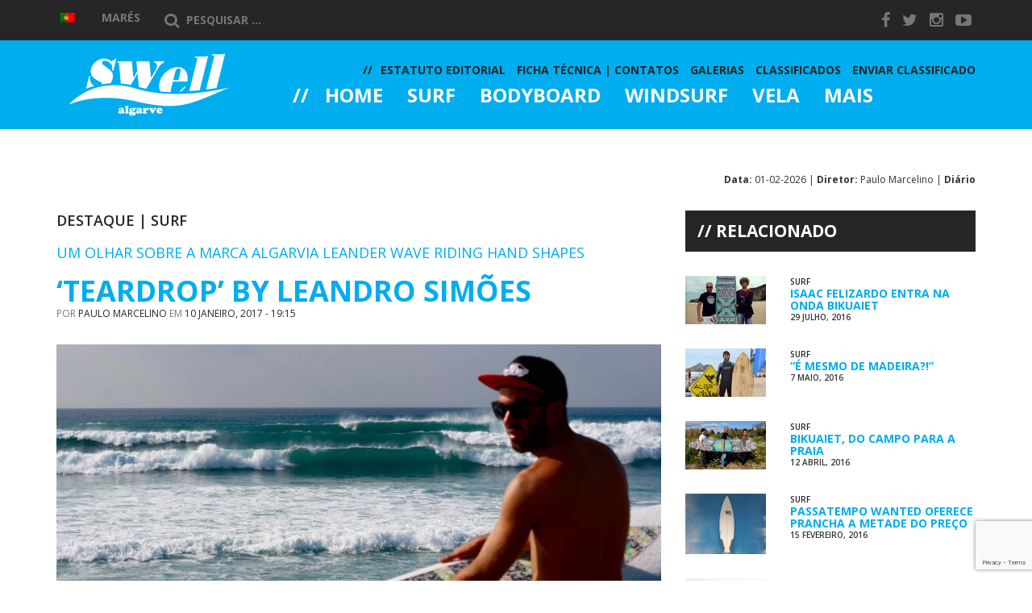

--- FILE ---
content_type: text/html; charset=UTF-8
request_url: https://swell-algarve.com/2017/01/10/teardrop-by-leandro-simoes/
body_size: 19019
content:
<!DOCTYPE html>
<html lang="pt-pt" xmlns:og="http://ogp.me/ns#" xmlns:fb="http://ogp.me/ns/fb#">
<head>
    <meta charset="UTF-8">
    <meta http-equiv="X-UA-Compatible" content="IE=edge">

    <meta name="viewport" content="width=device-width, initial-scale=1, maximum-scale=1">

    <link href='https://fonts.googleapis.com/css?family=Open+Sans:400italic,700,600,800,400' rel='stylesheet' type='text/css'>

    <link rel="shortcut icon" href="https://swell-algarve.com/wp-content/themes/swell/images/favicon.ico" type="image/x-icon">
    <link rel="icon" href="https://swell-algarve.com/wp-content/themes/swell/images/favicon.ico" type="image/x-icon">

    <title>&#039;Teardrop&#039; by Leandro Simões | Swell Algarve</title>

<link rel="stylesheet" href="https://swell-algarve.com/wp-content/plugins/sitepress-multilingual-cms/res/css/language-selector.css?v=3.2.7" type="text/css" media="all" />

<!-- All In One SEO Pack 3.4.3ob_start_detected [-1,-1] -->
<meta name="description"  content="&#039;Teardrop&#039; é uma prancha de surf. Foi feita à mão pelo &#039;shaper&#039; algarvio Leandro Simões. A estória dessa criação é reveladora do processo artesanal, do" />

<meta name="keywords"  content="leander wave riding hand shapes,leandro simões,shape,shaper" />

<script type="application/ld+json" class="aioseop-schema">{"@context":"https://schema.org","@graph":[{"@type":"Organization","@id":"https://swell-algarve.com/#organization","url":"https://swell-algarve.com/","name":"Swell Algarve","sameAs":[]},{"@type":"WebSite","@id":"https://swell-algarve.com/#website","url":"https://swell-algarve.com/","name":"Swell Algarve","publisher":{"@id":"https://swell-algarve.com/#organization"}},{"@type":"WebPage","@id":"https://swell-algarve.com/2017/01/10/teardrop-by-leandro-simoes/#webpage","url":"https://swell-algarve.com/2017/01/10/teardrop-by-leandro-simoes/","inLanguage":"pt-PT","name":"'Teardrop' by Leandro Simões","isPartOf":{"@id":"https://swell-algarve.com/#website"},"breadcrumb":{"@id":"https://swell-algarve.com/2017/01/10/teardrop-by-leandro-simoes/#breadcrumblist"},"image":{"@type":"ImageObject","@id":"https://swell-algarve.com/2017/01/10/teardrop-by-leandro-simoes/#primaryimage","url":"https://swell-algarve.com/wp-content/uploads/2017/01/1_capa.jpg","width":3722,"height":2233,"caption":"'Shaper' Leandro Simões prepara 'Teardrop' para um  'test drive'… desfocado, discreto como é de seu timbre (®Leander)"},"primaryImageOfPage":{"@id":"https://swell-algarve.com/2017/01/10/teardrop-by-leandro-simoes/#primaryimage"},"datePublished":"2017-01-10T18:15:08+01:00","dateModified":"2017-01-10T18:37:28+01:00"},{"@type":"Article","@id":"https://swell-algarve.com/2017/01/10/teardrop-by-leandro-simoes/#article","isPartOf":{"@id":"https://swell-algarve.com/2017/01/10/teardrop-by-leandro-simoes/#webpage"},"author":{"@id":"https://swell-algarve.com/author/paulo/#author"},"headline":"&#8216;Teardrop&#8217; by Leandro Simões","datePublished":"2017-01-10T18:15:08+01:00","dateModified":"2017-01-10T18:37:28+01:00","commentCount":0,"mainEntityOfPage":{"@id":"https://swell-algarve.com/2017/01/10/teardrop-by-leandro-simoes/#webpage"},"publisher":{"@id":"https://swell-algarve.com/#organization"},"articleSection":"Destaque, Surf, leander wave riding hand shapes, Leandro Simões, shape, Shaper","image":{"@type":"ImageObject","@id":"https://swell-algarve.com/2017/01/10/teardrop-by-leandro-simoes/#primaryimage","url":"https://swell-algarve.com/wp-content/uploads/2017/01/1_capa.jpg","width":3722,"height":2233,"caption":"'Shaper' Leandro Simões prepara 'Teardrop' para um  'test drive'… desfocado, discreto como é de seu timbre (®Leander)"}},{"@type":"Person","@id":"https://swell-algarve.com/author/paulo/#author","name":"Paulo Marcelino","sameAs":[]},{"@type":"BreadcrumbList","@id":"https://swell-algarve.com/2017/01/10/teardrop-by-leandro-simoes/#breadcrumblist","itemListElement":[{"@type":"ListItem","position":1,"item":{"@type":"WebPage","@id":"https://swell-algarve.com/","url":"https://swell-algarve.com/","name":"SWELL ALGARVE"}},{"@type":"ListItem","position":2,"item":{"@type":"WebPage","@id":"https://swell-algarve.com/2017/01/10/teardrop-by-leandro-simoes/","url":"https://swell-algarve.com/2017/01/10/teardrop-by-leandro-simoes/","name":"'Teardrop' by Leandro Simões"}}]}]}</script>
<link rel="canonical" href="https://swell-algarve.com/2017/01/10/teardrop-by-leandro-simoes/" />
			<script type="text/javascript" >
				window.ga=window.ga||function(){(ga.q=ga.q||[]).push(arguments)};ga.l=+new Date;
				ga('create', 'UA-59024438-1', 'auto');
				// Plugins
				ga('require', 'displayfeatures');
				ga('send', 'pageview');
			</script>
			<script async src="https://www.google-analytics.com/analytics.js"></script>
			<!-- All In One SEO Pack -->
<link rel="dns-prefetch" href="//connect.facebook.net">
<link rel='dns-prefetch' href='//connect.facebook.net' />
<link rel='dns-prefetch' href='//s.w.org' />
		<script type="text/javascript">
			window._wpemojiSettings = {"baseUrl":"https:\/\/s.w.org\/images\/core\/emoji\/12.0.0-1\/72x72\/","ext":".png","svgUrl":"https:\/\/s.w.org\/images\/core\/emoji\/12.0.0-1\/svg\/","svgExt":".svg","source":{"concatemoji":"https:\/\/swell-algarve.com\/wp-includes\/js\/wp-emoji-release.min.js?ver=18ed242c60f715bc9adb40659182c476"}};
			/*! This file is auto-generated */
			!function(e,a,t){var n,r,o,i=a.createElement("canvas"),p=i.getContext&&i.getContext("2d");function s(e,t){var a=String.fromCharCode;p.clearRect(0,0,i.width,i.height),p.fillText(a.apply(this,e),0,0);e=i.toDataURL();return p.clearRect(0,0,i.width,i.height),p.fillText(a.apply(this,t),0,0),e===i.toDataURL()}function c(e){var t=a.createElement("script");t.src=e,t.defer=t.type="text/javascript",a.getElementsByTagName("head")[0].appendChild(t)}for(o=Array("flag","emoji"),t.supports={everything:!0,everythingExceptFlag:!0},r=0;r<o.length;r++)t.supports[o[r]]=function(e){if(!p||!p.fillText)return!1;switch(p.textBaseline="top",p.font="600 32px Arial",e){case"flag":return s([127987,65039,8205,9895,65039],[127987,65039,8203,9895,65039])?!1:!s([55356,56826,55356,56819],[55356,56826,8203,55356,56819])&&!s([55356,57332,56128,56423,56128,56418,56128,56421,56128,56430,56128,56423,56128,56447],[55356,57332,8203,56128,56423,8203,56128,56418,8203,56128,56421,8203,56128,56430,8203,56128,56423,8203,56128,56447]);case"emoji":return!s([55357,56424,55356,57342,8205,55358,56605,8205,55357,56424,55356,57340],[55357,56424,55356,57342,8203,55358,56605,8203,55357,56424,55356,57340])}return!1}(o[r]),t.supports.everything=t.supports.everything&&t.supports[o[r]],"flag"!==o[r]&&(t.supports.everythingExceptFlag=t.supports.everythingExceptFlag&&t.supports[o[r]]);t.supports.everythingExceptFlag=t.supports.everythingExceptFlag&&!t.supports.flag,t.DOMReady=!1,t.readyCallback=function(){t.DOMReady=!0},t.supports.everything||(n=function(){t.readyCallback()},a.addEventListener?(a.addEventListener("DOMContentLoaded",n,!1),e.addEventListener("load",n,!1)):(e.attachEvent("onload",n),a.attachEvent("onreadystatechange",function(){"complete"===a.readyState&&t.readyCallback()})),(n=t.source||{}).concatemoji?c(n.concatemoji):n.wpemoji&&n.twemoji&&(c(n.twemoji),c(n.wpemoji)))}(window,document,window._wpemojiSettings);
		</script>
		<style type="text/css">
img.wp-smiley,
img.emoji {
	display: inline !important;
	border: none !important;
	box-shadow: none !important;
	height: 1em !important;
	width: 1em !important;
	margin: 0 .07em !important;
	vertical-align: -0.1em !important;
	background: none !important;
	padding: 0 !important;
}
</style>
	<link rel='stylesheet' id='wp-block-library-css'  href='https://swell-algarve.com/wp-includes/css/dist/block-library/style.min.css?ver=18ed242c60f715bc9adb40659182c476' type='text/css' media='all' />
<link rel='stylesheet' id='swell-weather-css'  href='https://swell-algarve.com/wp-content/themes/swell/assets/weather-icons/css/weather-icons.css?ver=18ed242c60f715bc9adb40659182c476' type='text/css' media='all' />
<link rel='stylesheet' id='swell-owl-css'  href='https://swell-algarve.com/wp-content/themes/swell/assets/owl-carousel/owl.carousel.css?ver=18ed242c60f715bc9adb40659182c476' type='text/css' media='all' />
<link rel='stylesheet' id='swell-master-css'  href='https://swell-algarve.com/wp-content/themes/swell/css/master.css?ver=18ed242c60f715bc9adb40659182c476' type='text/css' media='all' />
<script type='text/javascript' src='https://swell-algarve.com/wp-includes/js/jquery/jquery.js?ver=1.12.4-wp'></script>
<script type='text/javascript' src='https://swell-algarve.com/wp-includes/js/jquery/jquery-migrate.min.js?ver=1.4.1'></script>
<script type='text/javascript'>
/* <![CDATA[ */
var wpicp_ = {"overlay_image":"https:\/\/swell-algarve.com\/wp-content\/plugins\/wpcopyprotectionsu\/image.gif","viewport_size":{"width":0,"height":0},"cover_timeout":null,"timeout_interval":"1000"};
/* ]]> */
</script>
<script type='text/javascript' src='https://swell-algarve.com/wp-content/plugins/wpcopyprotectionsu/inc/layr.js?ver=18ed242c60f715bc9adb40659182c476'></script>
<link rel='https://api.w.org/' href='https://swell-algarve.com/wp-json/' />
<link rel="EditURI" type="application/rsd+xml" title="RSD" href="https://swell-algarve.com/xmlrpc.php?rsd" />
<link rel="wlwmanifest" type="application/wlwmanifest+xml" href="https://swell-algarve.com/wp-includes/wlwmanifest.xml" /> 
<link rel='prev' title='Surf Olímpico em Debate na Lusófona' href='https://swell-algarve.com/2017/01/10/surf-olimpico-em-debate-na-lusofona/' />
<link rel='next' title='Speaker Abandona Direção Executiva da WSL' href='https://swell-algarve.com/2017/01/11/speaker-abandona-direcao-executiva-da-wsl/' />

<link rel='shortlink' href='https://swell-algarve.com/?p=12250' />
<link rel="alternate" type="application/json+oembed" href="https://swell-algarve.com/wp-json/oembed/1.0/embed?url=https%3A%2F%2Fswell-algarve.com%2F2017%2F01%2F10%2Fteardrop-by-leandro-simoes%2F" />
<link rel="alternate" type="text/xml+oembed" href="https://swell-algarve.com/wp-json/oembed/1.0/embed?url=https%3A%2F%2Fswell-algarve.com%2F2017%2F01%2F10%2Fteardrop-by-leandro-simoes%2F&#038;format=xml" />

<!-- This site is using AdRotate v5.8 to display their advertisements - https://ajdg.solutions/ -->
<!-- AdRotate CSS -->
<style type="text/css" media="screen">
	.g { margin:0px; padding:0px; overflow:hidden; line-height:1; zoom:1; }
	.g img { height:auto; }
	.g-col { position:relative; float:left; }
	.g-col:first-child { margin-left: 0; }
	.g-col:last-child { margin-right: 0; }
	@media only screen and (max-width: 480px) {
		.g-col, .g-dyn, .g-single { width:100%; margin-left:0; margin-right:0; }
	}
</style>
<!-- /AdRotate CSS -->

<meta name="generator" content="WPML ver:3.2.7 stt:1,43;" />

<!-- WP Content Copy Protection (Copyright Protection) script by Rynaldo Stoltz Starts | http://yooplugins.com/ -->

<div align="center"><noscript>
   <div style="position:fixed; top:0px; left:0px; z-index:3000; height:100%; width:100%; background-color:#FFFFFF"><br></br>
   <div style="font-family: Tahoma; font-size: 14px; background-color:#FFFFCC; border: 1pt solid Black; padding: 10pt;">Sorry, you have Javascript Disabled! To see this page as it is meant to appear, please enable your Javascript! See instructions <a href="http://www.enable-javascript.com/">here</a></div></div>
</noscript></div>

<script type="text/javascript">
window.onload = function() {
	disableSelection(document.body)
}
function disableSelection(target){
if (typeof target.onselectstart!="undefined")
	target.onselectstart=function(){return false}
else if (typeof target.style.MozUserSelect!="undefined")
	target.style.MozUserSelect="none"
else
	target.onmousedown=function(){return false}
	target.style.cursor = "default"
}
</script>

<script type="text/javascript">
document.ondragstart=function(){return false};
</script>

<script type="text/javascript">
document.oncontextmenu = function(e){
                    var t = e || window.event;
                    var elm = t.target || t.srcElement;
                    if(elm.nodeName == "A" || elm.type == 'text' || elm.type == 'password') 
						return true;
						return false;
                }
</script>

<style type="text/css">
*:not(input):not(textarea) {
    -webkit-touch-callout: none;
    -webkit-user-select: none;
	-khtml-user-select:none;
	-moz-user-select:none;
	-ms-user-select:none;
	user-select:none;
}
</style>

<style type="text/css">
img {
	-webkit-touch-callout: none;
	-webkit-user-select: none;
	-khtml-user-select:none;
	-moz-user-select:none;
	-ms-user-select:none;
	user-select:none;
}
</style>




























































































<script type="text/javascript">
window.addEventListener("keydown",function (e) {
    if (e.ctrlKey && (e.which == 65 || e.which == 66 || e.which == 67 || e.which == 70 || e.which == 80 || e.which == 83 || e.which == 85)) {
        e.preventDefault();
    }
})
        document.keypress = function(e) {
        if (e.ctrlKey && (e.which == 65 || e.which == 66 || e.which == 67 || e.which == 70 || e.which == 80 || e.which == 83 || e.which == 85)) {
	}
		return false;
				};
</script>

<script type="text/javascript">
document.onkeydown = function (e) {
    if (e.which == 93) {
       return false;
    }
}
</script>

<script type="text/javascript">
window.addEventListener("keydown",function (e) {
    if (e.ctrlKey && (e.which == 16 || e.which == 73 || e.which == 74)) {
        e.preventDefault();
    }
})
        document.keypress = function(e) {
        if (e.ctrlKey && (e.which == 16 || e.which == 73 || e.which == 74)) {
	}
		return false;
				};
</script>

<script type="text/javascript">
document.onkeydown = function (e) {
    if (e.which == 17 || e.which == 18 || e.which == 91 || e.which == 123 || e.which == 224) {
       return false;
    }
}
</script>

<script type="text/javascript">
window.addEventListener("keyup",kdown,false);
	function kdown(e) {
	var prtsc = e.keyCode||e.charCode;
		if (prtsc == 44) alert("SORRY! SCREEN CAPTURE HAS BEEN DISABLED!"); //the alert message can be changed here
			//window.location.href = 'http://google.com'; //remove the pre-pending slashes to activate redirection (you can also redirect user to a warning page of your choosing)
}
</script>

<!-- End WP Content Copy Protection (Copyright Protection) script by Rynaldo Stoltz Ends | http://yooplugins.com/  -->






























































<style type="text/css">.recentcomments a{display:inline !important;padding:0 !important;margin:0 !important;}</style><meta property="og:site_name" content="Swell Algarve">
<meta property="og:type" content="article">
<meta property="og:locale" content="pt_PT">
<meta property="fb:app_id" content="787716417942093">
<meta property="og:url" content="https://swell-algarve.com/2017/01/10/teardrop-by-leandro-simoes/">
<meta property="og:title" content="&#8216;Teardrop&#8217; by Leandro Simões">
<meta property="og:description" content="&#039;Teardrop&#039; é uma prancha de surf. Foi feita à mão pelo &#039;shaper&#039; algarvio Leandro Simões. A estória dessa criação é&hellip;">
<meta property="og:image" content="https://swell-algarve.com/wp-content/uploads/2017/01/1_capa.jpg">
<meta property="og:image:width" content="3722">
<meta property="og:image:height" content="2233">
<meta property="og:image" content="https://swell-algarve.com/wp-content/uploads/2017/01/2_teardrop.jpg">
<meta property="og:image:width" content="6008">
<meta property="og:image:height" content="3604">
<meta property="og:image" content="https://swell-algarve.com/wp-content/uploads/2017/01/3_software.jpg">
<meta property="og:image:width" content="5979">
<meta property="og:image:height" content="3586">
<meta property="article:published_time" content="2017-01-10T18:15:08+00:00">
<meta property="article:modified_time" content="2017-01-10T18:37:28+00:00">
<meta property="article:author" content="https://swell-algarve.com/author/paulo/">
<meta property="article:section" content="Destaque">
<meta property="article:tag" content="Surf">
<meta property="article:tag" content="leander wave riding hand shapes">
<meta property="article:tag" content="Leandro Simões">
<meta property="article:tag" content="shape">
<meta property="article:tag" content="Shaper">

<!-- START - Open Graph and Twitter Card Tags 2.2.7.1 -->
 <!-- Facebook Open Graph -->
  <meta property="og:locale" content="pt_PT"/>
  <meta property="og:site_name" content="Swell Algarve"/>
  <meta property="og:title" content="&#039;Teardrop&#039; by Leandro Simões"/>
  <meta property="og:type" content="article"/>
  <meta property="og:description" content="&#039;Teardrop&#039; é uma prancha de surf. Foi feita à mão pelo &#039;shaper&#039; algarvio Leandro Simões. A estória dessa criação é reveladora do processo artesanal, do perfeccionismo, da paixão e da busca constante que movem a Leander Wave Riding Hand Shapes, uma marca algarvia unipessoal com afetos muito próprios"/>
  <meta property="og:image" content="https://swell-algarve.com/wp-content/uploads/2017/01/1_capa.jpg"/>
  <meta property="og:image:url" content="https://swell-algarve.com/wp-content/uploads/2017/01/1_capa.jpg"/>
  <meta property="og:image:secure_url" content="https://swell-algarve.com/wp-content/uploads/2017/01/1_capa.jpg"/>
  <meta property="article:published_time" content="2017-01-10T19:15:08+01:00"/>
  <meta property="article:modified_time" content="2017-01-10T19:37:28+01:00" />
  <meta property="og:updated_time" content="2017-01-10T19:37:28+01:00" />
  <meta property="article:section" content="Destaque"/>
  <meta property="article:section" content="Surf"/>
 <!-- Google+ / Schema.org -->
  <meta itemprop="name" content="&#039;Teardrop&#039; by Leandro Simões"/>
  <meta itemprop="headline" content="&#039;Teardrop&#039; by Leandro Simões"/>
  <meta itemprop="description" content="&#039;Teardrop&#039; é uma prancha de surf. Foi feita à mão pelo &#039;shaper&#039; algarvio Leandro Simões. A estória dessa criação é reveladora do processo artesanal, do perfeccionismo, da paixão e da busca constante que movem a Leander Wave Riding Hand Shapes, uma marca algarvia unipessoal com afetos muito próprios"/>
  <meta itemprop="image" content="https://swell-algarve.com/wp-content/uploads/2017/01/1_capa.jpg"/>
  <meta itemprop="datePublished" content="2017-01-10"/>
  <meta itemprop="dateModified" content="2017-01-10T19:37:28+01:00" />
  <meta itemprop="author" content="Paulo Marcelino"/>
 <!-- Twitter Cards -->
 <!-- SEO -->
 <!-- Misc. tags -->
 <!-- is_singular -->
<!-- END - Open Graph and Twitter Card Tags 2.2.7.1 -->
	

    <!--[if lt IE 9]>
    <script src="https://html5shim.googlecode.com/svn/trunk/html5.js"></script>
    <link rel="stylesheet" href="https://swell-algarve.com/wp-content/themes/swell/css/ie.css" type="text/css" media="all">
    <![endif]-->
</head>
<body data-rsssl=1 class="post-template-default single single-post postid-12250 single-format-standard">

    
    <!-- HEADER -->
    <header id="header" class="site-header" role="banner">
        <div class="menu top-bar">
            <div class="container header-contents">
                <div class="row">
                    <div class="col-md-10">
                        
		<div id="lang_sel_list" class="lang_sel_list_horizontal">
			<ul>
				<li class="icl-pt-pt"><a href="https://swell-algarve.com/2017/01/10/teardrop-by-leandro-simoes/"  class="lang_sel_sel"><img  class="iclflag" src="https://swell-algarve.com/wp-content/plugins/sitepress-multilingual-cms/res/flags/pt-pt.png" alt="pt-pt" title="Português" />&nbsp;</a></li>			</ul>
		</div>
	                        <div id="weather">
		<div class="tides">
		<a href="http://www.hidrografico.pt/previsao-mares.php" target="_blank" title="Marés" rel="nofollow">Marés</a>
	</div>
</div>
                        <form role="search" method="get" class="search-form" action="https://swell-algarve.com/">
                            <label>
                                <span class="screen-reader-text"><i class="fa fa-search"></i></span>
                                <input type="search" class="search-field" placeholder="Pesquisar ..." value="" name="s" title="Pesquisar por:" />
                            </label>
                        </form>
                    </div>
                    <div class="col-md-2">
                        
    <ul class="social-links list-unstyled">
            <li><a href="https://www.facebook.com/swellalgarve" target="_blank"><i class="fa fa-facebook"></i></a></li>
            <li><a href="https://twitter.com/SwellAlgarve" target="_blank"><i class="fa fa-twitter"></i></a></li>
            <li><a href="http://instagram.com/swellalgarve/" target="_blank"><i class="fa fa-instagram"></i></a></li>
            <li><a href="https://www.youtube.com/channel/UC3M25cQZwMxSxBVaH2MxVLg" target="_blank"><i class="fa fa-youtube-play"></i></a></li>
        </ul>

                    </div>
                </div>
            </div>
        </div>
        <div class="menu main-bar">
            <div class="container">
                <div class="row">

                    <button class="menu-trigger hidden-md hidden-lg" type="button"><i class="fa fa-bars"></i></button>
                    <button class="search-trigger hidden-md hidden-lg" type="button"><i class="fa fa-search"></i></button>

                    <form role="search" method="get" class="search-form" action="https://swell-algarve.com/">
                        <input type="search" class="search-field" placeholder="Pesquisar ..." value="" name="s" title="Pesquisar por:" />
                    </form>

                    <div class="col-xs-6 col-xs-offset-3 col-md-3 col-md-offset-0">
                        <a href="https://swell-algarve.com/" rel="home">
                            <img id="logo" src="https://swell-algarve.com/wp-content/themes/swell/images/logo.png" alt="">
                        </a>
                    </div> <!-- end col-md-3 -->
                    <div class="col-md-9 menu-wrapper">
                        <div id="menu">
                            <a class="hidden-md hidden-lg" href="https://swell-algarve.com/" rel="home">
                                <img class="logo" src="https://swell-algarve.com/wp-content/themes/swell/images/logo.png" alt="">
                            </a>

                            <div class="hidden-md hidden-lg">
                                
		<div id="lang_sel_list" class="lang_sel_list_horizontal">
			<ul>
				<li class="icl-pt-pt"><a href="https://swell-algarve.com/2017/01/10/teardrop-by-leandro-simoes/"  class="lang_sel_sel"><img  class="iclflag" src="https://swell-algarve.com/wp-content/plugins/sitepress-multilingual-cms/res/flags/pt-pt.png" alt="pt-pt" title="Português" />&nbsp;</a></li>			</ul>
		</div>
	                            </div>

                            <div id="main-menu">
                                <nav role="navigation" style="font-size: 13px">
    <li id="nav-menu-item-1409" class="menu-item">
        <a href="https://swell-algarve.com/" class="menu-link main-menu-link">
            Home        </a>
            </li>
    <li id="nav-menu-item-1404" class="menu-item">
        <a href="https://swell-algarve.com/category/surf/" class="menu-link main-menu-link">
            Surf        </a>
                <div class="submenu visible-md visible-lg">
            <div class="container">
                <div class="row">
                                    <div class="col-sm-4 preview-col preview-col-1">
                        <article id="post-18256" class="row post-18256 post type-post status-publish format-standard has-post-thumbnail hentry category-destaque category-surf tag-liga-meo-surf" role="article">

    <div class="col-xs-4">
        <img width="100" height="67" src="https://swell-algarve.com/wp-content/uploads/2020/06/b21ad19d-dfd6-4ae7-9f15-c849b70729d1-100x67.jpeg" class="attachment-sw-thumb size-sw-thumb wp-post-image" alt="" srcset="https://swell-algarve.com/wp-content/uploads/2020/06/b21ad19d-dfd6-4ae7-9f15-c849b70729d1-100x67.jpeg 100w, https://swell-algarve.com/wp-content/uploads/2020/06/b21ad19d-dfd6-4ae7-9f15-c849b70729d1-750x500.jpeg 750w, https://swell-algarve.com/wp-content/uploads/2020/06/b21ad19d-dfd6-4ae7-9f15-c849b70729d1-1024x683.jpeg 1024w, https://swell-algarve.com/wp-content/uploads/2020/06/b21ad19d-dfd6-4ae7-9f15-c849b70729d1-768x512.jpeg 768w, https://swell-algarve.com/wp-content/uploads/2020/06/b21ad19d-dfd6-4ae7-9f15-c849b70729d1-1536x1024.jpeg 1536w, https://swell-algarve.com/wp-content/uploads/2020/06/b21ad19d-dfd6-4ae7-9f15-c849b70729d1-633x422.jpeg 633w, https://swell-algarve.com/wp-content/uploads/2020/06/b21ad19d-dfd6-4ae7-9f15-c849b70729d1.jpeg 1800w" sizes="(max-width: 100px) 100vw, 100px" />    </div>

    <div class="col-xs-8 content">

        <h3 class="entry-title tight"><a href="https://swell-algarve.com/2020/06/18/dez-algarvios-no-arranque-da-liga-meo-surf-2020/" rel="bookmark" title="Dez Algarvios no Arranque da Liga MEO Surf 2020">Dez Algarvios no Arranque da Liga...</a></h3>

        <div class="entry-content">
            <p>O início do Allianz Figueira Pro, a prova inaugural da Liga MEO Surf 2020, a principal competição de Surf em [&hellip;]</p>
        </div>

    </div>

</article>                    </div>
                                    <div class="col-sm-4 preview-col preview-col-2">
                        <article id="post-18253" class="row post-18253 post type-post status-publish format-standard has-post-thumbnail hentry category-surf tag-liga-meo-surf" role="article">

    <div class="col-xs-4">
        <img width="100" height="67" src="https://swell-algarve.com/wp-content/uploads/2020/06/291bbd0b-d613-48fc-92b5-a69ce23a6906-100x67.jpeg" class="attachment-sw-thumb size-sw-thumb wp-post-image" alt="" srcset="https://swell-algarve.com/wp-content/uploads/2020/06/291bbd0b-d613-48fc-92b5-a69ce23a6906-100x67.jpeg 100w, https://swell-algarve.com/wp-content/uploads/2020/06/291bbd0b-d613-48fc-92b5-a69ce23a6906-750x500.jpeg 750w, https://swell-algarve.com/wp-content/uploads/2020/06/291bbd0b-d613-48fc-92b5-a69ce23a6906-768x512.jpeg 768w, https://swell-algarve.com/wp-content/uploads/2020/06/291bbd0b-d613-48fc-92b5-a69ce23a6906-633x422.jpeg 633w, https://swell-algarve.com/wp-content/uploads/2020/06/291bbd0b-d613-48fc-92b5-a69ce23a6906.jpeg 960w" sizes="(max-width: 100px) 100vw, 100px" />    </div>

    <div class="col-xs-8 content">

        <h3 class="entry-title tight"><a href="https://swell-algarve.com/2020/06/16/frederico-morais-vai-competir-no-allianz-figueira-pro/" rel="bookmark" title="Frederico Morais vai Competir no Allianz Figueira Pro">Frederico Morais vai Competir no...</a></h3>

        <div class="entry-content">
            <p>Frederico Morais confirmou a presença no Allianz Figueira Pro, no arranque da Liga MEO Surf 2020, a principal competição de [&hellip;]</p>
        </div>

    </div>

</article>                    </div>
                                    <div class="col-sm-4 preview-col preview-col-3">
                        <article id="post-18249" class="row post-18249 post type-post status-publish format-standard has-post-thumbnail hentry category-destaque category-surf tag-liga-meo-surf" role="article">

    <div class="col-xs-4">
        <img width="100" height="67" src="https://swell-algarve.com/wp-content/uploads/2020/06/ddf01d5d-028f-41fc-a670-6312bace8dab-100x67.jpeg" class="attachment-sw-thumb size-sw-thumb wp-post-image" alt="" srcset="https://swell-algarve.com/wp-content/uploads/2020/06/ddf01d5d-028f-41fc-a670-6312bace8dab-100x67.jpeg 100w, https://swell-algarve.com/wp-content/uploads/2020/06/ddf01d5d-028f-41fc-a670-6312bace8dab-750x501.jpeg 750w, https://swell-algarve.com/wp-content/uploads/2020/06/ddf01d5d-028f-41fc-a670-6312bace8dab-768x513.jpeg 768w, https://swell-algarve.com/wp-content/uploads/2020/06/ddf01d5d-028f-41fc-a670-6312bace8dab-632x422.jpeg 632w, https://swell-algarve.com/wp-content/uploads/2020/06/ddf01d5d-028f-41fc-a670-6312bace8dab.jpeg 960w" sizes="(max-width: 100px) 100vw, 100px" />    </div>

    <div class="col-xs-8 content">

        <h3 class="entry-title tight"><a href="https://swell-algarve.com/2020/06/15/sintra-substitui-algarve-na-liga-meo-surf-2020/" rel="bookmark" title="Sintra Substitui Algarve na Liga MEO Surf 2020">Sintra Substitui Algarve na Liga MEO...</a></h3>

        <div class="entry-content">
            <p>O Allianz Sintra Pro será a terceira etapa da Liga MEO Surf 2020, a principal competição de Surf em Portugal, que define os [&hellip;]</p>
        </div>

    </div>

</article>                    </div>
                                </div>
            </div>
        </div>
            </li>
    <li id="nav-menu-item-1406" class="menu-item">
        <a href="https://swell-algarve.com/category/bodyboard/" class="menu-link main-menu-link">
            Bodyboard        </a>
                <div class="submenu visible-md visible-lg">
            <div class="container">
                <div class="row">
                                    <div class="col-sm-4 preview-col preview-col-1">
                        <article id="post-17725" class="row post-17725 post type-post status-publish format-standard has-post-thumbnail hentry category-bodyboard tag-circuito-nacional-de-bodyboard-esperancas" role="article">

    <div class="col-xs-4">
        <img width="100" height="60" src="https://swell-algarve.com/wp-content/uploads/2019/06/64290160_490061448411007_3884059429670223872_o-100x60.jpg" class="attachment-sw-thumb size-sw-thumb wp-post-image" alt="" srcset="https://swell-algarve.com/wp-content/uploads/2019/06/64290160_490061448411007_3884059429670223872_o-100x60.jpg 100w, https://swell-algarve.com/wp-content/uploads/2019/06/64290160_490061448411007_3884059429670223872_o-750x450.jpg 750w, https://swell-algarve.com/wp-content/uploads/2019/06/64290160_490061448411007_3884059429670223872_o-768x461.jpg 768w, https://swell-algarve.com/wp-content/uploads/2019/06/64290160_490061448411007_3884059429670223872_o-1024x615.jpg 1024w, https://swell-algarve.com/wp-content/uploads/2019/06/64290160_490061448411007_3884059429670223872_o-703x422.jpg 703w, https://swell-algarve.com/wp-content/uploads/2019/06/64290160_490061448411007_3884059429670223872_o.jpg 2048w" sizes="(max-width: 100px) 100vw, 100px" />    </div>

    <div class="col-xs-8 content">

        <h3 class="entry-title tight"><a href="https://swell-algarve.com/2019/06/13/maria-balsemao-faz-segunda-final-consecutiva/" rel="bookmark" title="Maria Balsemão Faz Segunda Final Consecutiva">Maria Balsemão Faz Segunda Final...</a></h3>

        <div class="entry-content">
            <p>Filipa Broeiro e Joel Rodrigues estão com via aberta para os títulos nacionais ao vencerem a segunda etapa do Circuito [&hellip;]</p>
        </div>

    </div>

</article>                    </div>
                                    <div class="col-sm-4 preview-col preview-col-2">
                        <article id="post-17673" class="row post-17673 post type-post status-publish format-standard has-post-thumbnail hentry category-bodyboard tag-joana-schenker" role="article">

    <div class="col-xs-4">
        <img width="100" height="60" src="https://swell-algarve.com/wp-content/uploads/2019/06/59542060_10161697421210076_3621162441372598272_o-100x60.jpg" class="attachment-sw-thumb size-sw-thumb wp-post-image" alt="" srcset="https://swell-algarve.com/wp-content/uploads/2019/06/59542060_10161697421210076_3621162441372598272_o-100x60.jpg 100w, https://swell-algarve.com/wp-content/uploads/2019/06/59542060_10161697421210076_3621162441372598272_o-750x450.jpg 750w, https://swell-algarve.com/wp-content/uploads/2019/06/59542060_10161697421210076_3621162441372598272_o-768x461.jpg 768w, https://swell-algarve.com/wp-content/uploads/2019/06/59542060_10161697421210076_3621162441372598272_o-1024x614.jpg 1024w, https://swell-algarve.com/wp-content/uploads/2019/06/59542060_10161697421210076_3621162441372598272_o-703x422.jpg 703w, https://swell-algarve.com/wp-content/uploads/2019/06/59542060_10161697421210076_3621162441372598272_o.jpg 1080w" sizes="(max-width: 100px) 100vw, 100px" />    </div>

    <div class="col-xs-8 content">

        <h3 class="entry-title tight"><a href="https://swell-algarve.com/2019/06/01/assembleia-da-republica-aprova-louvor-a-joana-schenker/" rel="bookmark" title="Assembleia da República Aprova Louvor a Joana Schenker">Assembleia da República Aprova...</a></h3>

        <div class="entry-content">
            <p>A Assembleia da República aprovou por unanimidade um voto de louvor à atleta algarvia Joana Schenker, pelo êxito nacional e [&hellip;]</p>
        </div>

    </div>

</article>                    </div>
                                    <div class="col-sm-4 preview-col preview-col-3">
                        <article id="post-17583" class="row post-17583 post type-post status-publish format-standard has-post-thumbnail hentry category-bodyboard tag-circuito-nacional-de-bodyboard tag-joana-schenker" role="article">

    <div class="col-xs-4">
        <img width="100" height="60" src="https://swell-algarve.com/wp-content/uploads/2019/05/60658772_10161765300330076_3856382286752645120_o-100x60.jpg" class="attachment-sw-thumb size-sw-thumb wp-post-image" alt="" srcset="https://swell-algarve.com/wp-content/uploads/2019/05/60658772_10161765300330076_3856382286752645120_o-100x60.jpg 100w, https://swell-algarve.com/wp-content/uploads/2019/05/60658772_10161765300330076_3856382286752645120_o-750x450.jpg 750w, https://swell-algarve.com/wp-content/uploads/2019/05/60658772_10161765300330076_3856382286752645120_o-768x461.jpg 768w, https://swell-algarve.com/wp-content/uploads/2019/05/60658772_10161765300330076_3856382286752645120_o-1024x614.jpg 1024w, https://swell-algarve.com/wp-content/uploads/2019/05/60658772_10161765300330076_3856382286752645120_o-703x422.jpg 703w, https://swell-algarve.com/wp-content/uploads/2019/05/60658772_10161765300330076_3856382286752645120_o.jpg 1080w" sizes="(max-width: 100px) 100vw, 100px" />    </div>

    <div class="col-xs-8 content">

        <h3 class="entry-title tight"><a href="https://swell-algarve.com/2019/05/20/joana-schenker-hexacampea-nacional-de-bodyboard/" rel="bookmark" title="Joana Schenker Hexacampeã Nacional de Bodyboard">Joana Schenker Hexacampeã Nacional...</a></h3>

        <div class="entry-content">
            <p>Joana Schenker (Associação de Bodyboard de Sagres) sagrou-se Hexacampeã Nacional de Bodyboard Feminino, ao vencer a 3ª Etapa do Circuito [&hellip;]</p>
        </div>

    </div>

</article>                    </div>
                                </div>
            </div>
        </div>
            </li>
    <li id="nav-menu-item-1407" class="menu-item">
        <a href="https://swell-algarve.com/category/windsurf/" class="menu-link main-menu-link">
            Windsurf        </a>
                <div class="submenu visible-md visible-lg">
            <div class="container">
                <div class="row">
                                    <div class="col-sm-4 preview-col preview-col-1">
                        <article id="post-17814" class="row post-17814 post type-post status-publish format-standard has-post-thumbnail hentry category-windsurf tag-campeonato-nacional-de-formula-foil tag-formula-foil tag-portugal-windsurfing-racing-series" role="article">

    <div class="col-xs-4">
        <img width="100" height="60" src="https://swell-algarve.com/wp-content/uploads/2019/06/Portugal-Foil-Port.-2019-45-100x60.jpg" class="attachment-sw-thumb size-sw-thumb wp-post-image" alt="" srcset="https://swell-algarve.com/wp-content/uploads/2019/06/Portugal-Foil-Port.-2019-45-100x60.jpg 100w, https://swell-algarve.com/wp-content/uploads/2019/06/Portugal-Foil-Port.-2019-45-750x450.jpg 750w, https://swell-algarve.com/wp-content/uploads/2019/06/Portugal-Foil-Port.-2019-45-768x461.jpg 768w, https://swell-algarve.com/wp-content/uploads/2019/06/Portugal-Foil-Port.-2019-45-1024x614.jpg 1024w, https://swell-algarve.com/wp-content/uploads/2019/06/Portugal-Foil-Port.-2019-45-703x422.jpg 703w" sizes="(max-width: 100px) 100vw, 100px" />    </div>

    <div class="col-xs-8 content">

        <h3 class="entry-title tight"><a href="https://swell-algarve.com/2019/06/24/algarvio-miguel-martinho-campeao-de-formula-foil/" rel="bookmark" title="Algarvio Miguel Martinho Campeão de Formula Foil">Algarvio Miguel Martinho Campeão de...</a></h3>

        <div class="entry-content">
            <p>Miguel Martinho (Clube Naval de Portimão) sagrou-se Campeão Nacional de Formula Foil 2019. O velejador algarvio venceu o primeiro campeonato [&hellip;]</p>
        </div>

    </div>

</article>                    </div>
                                    <div class="col-sm-4 preview-col preview-col-2">
                        <article id="post-17739" class="row post-17739 post type-post status-publish format-standard has-post-thumbnail hentry category-windsurf tag-campeonato-nacional-slalom-windsurfing tag-slalom tag-slalom-windsurfing" role="article">

    <div class="col-xs-4">
        <img width="100" height="60" src="https://swell-algarve.com/wp-content/uploads/2019/06/No.-13-Slalom-Martinhal-3-100x60.jpg" class="attachment-sw-thumb size-sw-thumb wp-post-image" alt="" srcset="https://swell-algarve.com/wp-content/uploads/2019/06/No.-13-Slalom-Martinhal-3-100x60.jpg 100w, https://swell-algarve.com/wp-content/uploads/2019/06/No.-13-Slalom-Martinhal-3-750x450.jpg 750w, https://swell-algarve.com/wp-content/uploads/2019/06/No.-13-Slalom-Martinhal-3-768x461.jpg 768w, https://swell-algarve.com/wp-content/uploads/2019/06/No.-13-Slalom-Martinhal-3-1024x614.jpg 1024w, https://swell-algarve.com/wp-content/uploads/2019/06/No.-13-Slalom-Martinhal-3-703x422.jpg 703w" sizes="(max-width: 100px) 100vw, 100px" />    </div>

    <div class="col-xs-8 content">

        <h3 class="entry-title tight"><a href="https://swell-algarve.com/2019/06/17/modelo-e-ator-conquista-titulo-nacional-em-sagres/" rel="bookmark" title="Modelo e Ator Conquista Título Nacional em Sagres">Modelo e Ator Conquista Título...</a></h3>

        <div class="entry-content">
            <p>Martim Monteiro (Windsurf Portugal Club) sagrou-se Campeão Nacional de Slalom Windsurfing 2019. O modelo e ator de Carcavelos obteve o [&hellip;]</p>
        </div>

    </div>

</article>                    </div>
                                    <div class="col-sm-4 preview-col preview-col-3">
                        <article id="post-17712" class="row post-17712 post type-post status-publish format-standard has-post-thumbnail hentry category-windsurf tag-formula-windsurfing tag-portugal-windsurfing-racing-series" role="article">

    <div class="col-xs-4">
        <img width="100" height="60" src="https://swell-algarve.com/wp-content/uploads/2019/06/61980735_2054719364637258_1030633434818543616_o-100x60.jpg" class="attachment-sw-thumb size-sw-thumb wp-post-image" alt="" srcset="https://swell-algarve.com/wp-content/uploads/2019/06/61980735_2054719364637258_1030633434818543616_o-100x60.jpg 100w, https://swell-algarve.com/wp-content/uploads/2019/06/61980735_2054719364637258_1030633434818543616_o-750x450.jpg 750w, https://swell-algarve.com/wp-content/uploads/2019/06/61980735_2054719364637258_1030633434818543616_o-768x461.jpg 768w, https://swell-algarve.com/wp-content/uploads/2019/06/61980735_2054719364637258_1030633434818543616_o-1024x614.jpg 1024w, https://swell-algarve.com/wp-content/uploads/2019/06/61980735_2054719364637258_1030633434818543616_o-703x422.jpg 703w, https://swell-algarve.com/wp-content/uploads/2019/06/61980735_2054719364637258_1030633434818543616_o.jpg 1772w" sizes="(max-width: 100px) 100vw, 100px" />    </div>

    <div class="col-xs-8 content">

        <h3 class="entry-title tight"><a href="https://swell-algarve.com/2019/06/10/miguel-martinho-campeao-nacional-de-formula/" rel="bookmark" title="Miguel Martinho Campeão Nacional de Formula">Miguel Martinho Campeão Nacional de...</a></h3>

        <div class="entry-content">
            <p>O velejador algarvio Miguel Martinho sagrou-se Campeão Nacional de Formula Windsurfing 2019, o seu 21º título nacional nos últimos 22 [&hellip;]</p>
        </div>

    </div>

</article>                    </div>
                                </div>
            </div>
        </div>
            </li>
    <li id="nav-menu-item-1405" class="menu-item">
        <a href="https://swell-algarve.com/category/vela/" class="menu-link main-menu-link">
            Vela        </a>
                <div class="submenu visible-md visible-lg">
            <div class="container">
                <div class="row">
                                    <div class="col-sm-4 preview-col preview-col-1">
                        <article id="post-18259" class="row post-18259 post type-post status-publish format-standard has-post-thumbnail hentry category-destaque category-vela tag-covid19" role="article">

    <div class="col-xs-4">
        <img width="100" height="60" src="https://swell-algarve.com/wp-content/uploads/2020/06/DSC_0250-100x60.jpg" class="attachment-sw-thumb size-sw-thumb wp-post-image" alt="" srcset="https://swell-algarve.com/wp-content/uploads/2020/06/DSC_0250-100x60.jpg 100w, https://swell-algarve.com/wp-content/uploads/2020/06/DSC_0250-750x450.jpg 750w, https://swell-algarve.com/wp-content/uploads/2020/06/DSC_0250-1024x614.jpg 1024w, https://swell-algarve.com/wp-content/uploads/2020/06/DSC_0250-768x461.jpg 768w, https://swell-algarve.com/wp-content/uploads/2020/06/DSC_0250-1536x922.jpg 1536w, https://swell-algarve.com/wp-content/uploads/2020/06/DSC_0250-2048x1229.jpg 2048w, https://swell-algarve.com/wp-content/uploads/2020/06/DSC_0250-703x422.jpg 703w" sizes="(max-width: 100px) 100vw, 100px" />    </div>

    <div class="col-xs-8 content">

        <h3 class="entry-title tight"><a href="https://swell-algarve.com/2020/06/19/vela-de-competicao-recomeca-a-20-de-junho/" rel="bookmark" title="Vela de Competição Recomeça a 20 de Junho">Vela de Competição Recomeça a 20 de...</a></h3>

        <div class="entry-content">
            <p>A Federação Portuguesa de Vela desconfinou a modalidade, reabrindo o Calendário Oficial de Provas a partir de amanhã, sábado 20 [&hellip;]</p>
        </div>

    </div>

</article>                    </div>
                                    <div class="col-sm-4 preview-col preview-col-2">
                        <article id="post-17817" class="row post-17817 post type-post status-publish format-standard has-post-thumbnail hentry category-vela tag-gc32 tag-gc32-racing-tour" role="article">

    <div class="col-xs-4">
        <img width="100" height="60" src="https://swell-algarve.com/wp-content/uploads/2019/06/65910601_2552060541493846_659445503351586816_o-100x60.jpg" class="attachment-sw-thumb size-sw-thumb wp-post-image" alt="" srcset="https://swell-algarve.com/wp-content/uploads/2019/06/65910601_2552060541493846_659445503351586816_o-100x60.jpg 100w, https://swell-algarve.com/wp-content/uploads/2019/06/65910601_2552060541493846_659445503351586816_o-750x450.jpg 750w, https://swell-algarve.com/wp-content/uploads/2019/06/65910601_2552060541493846_659445503351586816_o-768x461.jpg 768w, https://swell-algarve.com/wp-content/uploads/2019/06/65910601_2552060541493846_659445503351586816_o-1024x615.jpg 1024w, https://swell-algarve.com/wp-content/uploads/2019/06/65910601_2552060541493846_659445503351586816_o-703x422.jpg 703w, https://swell-algarve.com/wp-content/uploads/2019/06/65910601_2552060541493846_659445503351586816_o.jpg 1093w" sizes="(max-width: 100px) 100vw, 100px" />    </div>

    <div class="col-xs-8 content">

        <h3 class="entry-title tight"><a href="https://swell-algarve.com/2019/06/26/mundial-de-super-catamaras-arranca-em-lagos/" rel="bookmark" title="Mundial de &#8216;Super-Catamarãs&#8217; Arranca em Lagos">Mundial de...</a></h3>

        <div class="entry-content">
            <p>Heróis Olímpicos, vencedores da America’s Cup, Campeões da Volvo Ocean Race e alguns dos principais campeões mundiais estão esta semana [&hellip;]</p>
        </div>

    </div>

</article>                    </div>
                                    <div class="col-sm-4 preview-col preview-col-3">
                        <article id="post-17768" class="row post-17768 post type-post status-publish format-standard has-post-thumbnail hentry category-vela tag-campeonato-do-algarve-de-vela-ligeira tag-par-sul" role="article">

    <div class="col-xs-4">
        <img width="100" height="60" src="https://swell-algarve.com/wp-content/uploads/2019/06/64783736_2223478457963336_3455105442202517504_n-100x60.jpg" class="attachment-sw-thumb size-sw-thumb wp-post-image" alt="" srcset="https://swell-algarve.com/wp-content/uploads/2019/06/64783736_2223478457963336_3455105442202517504_n-100x60.jpg 100w, https://swell-algarve.com/wp-content/uploads/2019/06/64783736_2223478457963336_3455105442202517504_n-750x450.jpg 750w, https://swell-algarve.com/wp-content/uploads/2019/06/64783736_2223478457963336_3455105442202517504_n-768x461.jpg 768w, https://swell-algarve.com/wp-content/uploads/2019/06/64783736_2223478457963336_3455105442202517504_n-703x422.jpg 703w, https://swell-algarve.com/wp-content/uploads/2019/06/64783736_2223478457963336_3455105442202517504_n.jpg 960w" sizes="(max-width: 100px) 100vw, 100px" />    </div>

    <div class="col-xs-8 content">

        <h3 class="entry-title tight"><a href="https://swell-algarve.com/2019/06/22/algarve-ja-tem-campeoes-de-vela-2018-19/" rel="bookmark" title="Algarve já tem Campeões de Vela 2018/19">Algarve já tem Campeões de Vela 2018/19</a></h3>

        <div class="entry-content">
            <p>Guilherme Cavaco (Optimist Juvenil), Mariana Martins (Optimist Infantil), William Risselin (Laser 4.7), Martim Fernandes (Laser Radial), Carlos Benedy (Laser Radial [&hellip;]</p>
        </div>

    </div>

</article>                    </div>
                                </div>
            </div>
        </div>
            </li>
    <li id="nav-menu-item-1408" class="menu-item">
        <a href="https://swell-algarve.com/category/mais/" class="menu-link main-menu-link">
            Mais        </a>
                <div class="submenu visible-md visible-lg">
            <div class="container">
                <div class="row">
                                    <div class="col-sm-4 preview-col preview-col-1">
                        <article id="post-18222" class="row post-18222 post type-post status-publish format-standard has-post-thumbnail hentry category-mais tag-covid19" role="article">

    <div class="col-xs-4">
        <img width="71" height="100" src="https://swell-algarve.com/wp-content/uploads/2020/05/99293122_3072625799426687_5044068008272592896_o-71x100.jpg" class="attachment-sw-thumb size-sw-thumb wp-post-image" alt="" srcset="https://swell-algarve.com/wp-content/uploads/2020/05/99293122_3072625799426687_5044068008272592896_o-71x100.jpg 71w, https://swell-algarve.com/wp-content/uploads/2020/05/99293122_3072625799426687_5044068008272592896_o-530x750.jpg 530w, https://swell-algarve.com/wp-content/uploads/2020/05/99293122_3072625799426687_5044068008272592896_o-298x422.jpg 298w, https://swell-algarve.com/wp-content/uploads/2020/05/99293122_3072625799426687_5044068008272592896_o.jpg 678w" sizes="(max-width: 71px) 100vw, 71px" />    </div>

    <div class="col-xs-8 content">

        <h3 class="entry-title tight"><a href="https://swell-algarve.com/2020/05/28/covil-19-aumenta-no-algarve/" rel="bookmark" title="Covid-19 Aumenta no Algarve">Covid-19 Aumenta no Algarve</a></h3>

        <div class="entry-content">
            <p>O Algarve tem três novos casos de Covid-19, segundo o boletim epidemiológico emitido esta quinta-feira, 28 de maio, pela Direção-Geral [&hellip;]</p>
        </div>

    </div>

</article>                    </div>
                                    <div class="col-sm-4 preview-col preview-col-2">
                        <article id="post-18216" class="row post-18216 post type-post status-publish format-standard has-post-thumbnail hentry category-mais tag-cidade-lacustre-vilamoura tag-meio-ambiente tag-ribeira-de-quarteira" role="article">

    <div class="col-xs-4">
        <img width="100" height="96" src="https://swell-algarve.com/wp-content/uploads/2020/05/98316875_272222810812911_6047774845708533760_n-100x96.jpg" class="attachment-sw-thumb size-sw-thumb wp-post-image" alt="" srcset="https://swell-algarve.com/wp-content/uploads/2020/05/98316875_272222810812911_6047774845708533760_n-100x96.jpg 100w, https://swell-algarve.com/wp-content/uploads/2020/05/98316875_272222810812911_6047774845708533760_n-750x723.jpg 750w, https://swell-algarve.com/wp-content/uploads/2020/05/98316875_272222810812911_6047774845708533760_n-768x740.jpg 768w, https://swell-algarve.com/wp-content/uploads/2020/05/98316875_272222810812911_6047774845708533760_n-438x422.jpg 438w, https://swell-algarve.com/wp-content/uploads/2020/05/98316875_272222810812911_6047774845708533760_n.jpg 960w" sizes="(max-width: 100px) 100vw, 100px" />    </div>

    <div class="col-xs-8 content">

        <h3 class="entry-title tight"><a href="https://swell-algarve.com/2020/05/27/pedido-chumbo-de-cidade-lacustre-em-vilamoura/" rel="bookmark" title="Pedido &#8216;Chumbo&#8217; de Cidade Lacustre em Vilamoura">Pedido &#8216;Chumbo&#8217; de...</a></h3>

        <div class="entry-content">
            <p>O movimento cívico &#8216;Pela Ribeira de Quarteira &#8211; Contra a Cidade Lacustre&#8217; solicitou a emissão de Declaração de Impacto Ambiental [&hellip;]</p>
        </div>

    </div>

</article>                    </div>
                                    <div class="col-sm-4 preview-col preview-col-3">
                        <article id="post-18219" class="row post-18219 post type-post status-publish format-standard has-post-thumbnail hentry category-mais tag-mata-joao-darens tag-meio-ambiente" role="article">

    <div class="col-xs-4">
        <img width="100" height="56" src="https://swell-algarve.com/wp-content/uploads/2020/05/58606472_2309613729096480_5845218694766002176_o-100x56.jpg" class="attachment-sw-thumb size-sw-thumb wp-post-image" alt="" srcset="https://swell-algarve.com/wp-content/uploads/2020/05/58606472_2309613729096480_5845218694766002176_o-100x56.jpg 100w, https://swell-algarve.com/wp-content/uploads/2020/05/58606472_2309613729096480_5845218694766002176_o-750x422.jpg 750w, https://swell-algarve.com/wp-content/uploads/2020/05/58606472_2309613729096480_5845218694766002176_o-768x431.jpg 768w, https://swell-algarve.com/wp-content/uploads/2020/05/58606472_2309613729096480_5845218694766002176_o-360x200.jpg 360w, https://swell-algarve.com/wp-content/uploads/2020/05/58606472_2309613729096480_5845218694766002176_o.jpg 960w" sizes="(max-width: 100px) 100vw, 100px" />    </div>

    <div class="col-xs-8 content">

        <h3 class="entry-title tight"><a href="https://swell-algarve.com/2020/05/13/projeto-para-joao-darens-volta-a-consulta-publica/" rel="bookmark" title="Projeto para João d&#8217;Arens Volta a Consulta Pública">Projeto para João d&#8217;Arens...</a></h3>

        <div class="entry-content">
            <p>A operação de loteamento para a construção de três unidades hoteleiras na zona de falésias e pequenas praias entre a [&hellip;]</p>
        </div>

    </div>

</article>                    </div>
                                </div>
            </div>
        </div>
            </li>
    <li id="nav-menu-item-18278" class="menu-item">
        <a href="https://swell-algarve.com/galerias/" class="menu-link main-menu-link">
            Galerias        </a>
            </li>
</nav>
                            </div>

                            <div id="secondary-menu">
                                <div class="menu-top-menu-container"><ul id="menu-top-menu" class="list-unstyled"><li id="menu-item-4430" class="menu-item menu-item-type-post_type menu-item-object-page menu-item-4430"><a href="https://swell-algarve.com/estatuto-editorial/">Estatuto Editorial</a></li>
<li id="menu-item-4429" class="menu-item menu-item-type-post_type menu-item-object-page menu-item-4429"><a href="https://swell-algarve.com/ficha-tecnica/">Ficha Técnica | Contatos</a></li>
<li id="menu-item-1653" class="menu-item menu-item-type-post_type menu-item-object-page menu-item-1653"><a href="https://swell-algarve.com/galerias/">Galerias</a></li>
<li id="menu-item-1410" class="menu-item menu-item-type-custom menu-item-object-custom menu-item-1410"><a href="/classified/">Classificados</a></li>
<li id="menu-item-1425" class="menu-item menu-item-type-post_type menu-item-object-page menu-item-1425"><a href="https://swell-algarve.com/enviar-classificado/">Enviar Classificado</a></li>
</ul></div>                            </div>

                            <div class="hidden-md hidden-lg">
                                
    <ul class="social-links list-unstyled">
            <li><a href="https://www.facebook.com/swellalgarve" target="_blank"><i class="fa fa-facebook"></i></a></li>
            <li><a href="https://twitter.com/SwellAlgarve" target="_blank"><i class="fa fa-twitter"></i></a></li>
            <li><a href="http://instagram.com/swellalgarve/" target="_blank"><i class="fa fa-instagram"></i></a></li>
            <li><a href="https://www.youtube.com/channel/UC3M25cQZwMxSxBVaH2MxVLg" target="_blank"><i class="fa fa-youtube-play"></i></a></li>
        </ul>

                            </div>

                        </div>
                    </div>
                </div> <!-- end row -->
            </div>
        </div>
        <div class="container info">
            <strong>Data:</strong> 01-02-2026            |
            <strong>Diretor:</strong> Paulo Marcelino
            |
            <strong>Diário</strong>           
        </div>
    </header>

<div class="page-wrapper">

    <!-- MAIN CONTENT AREA -->
    <div id="main-content" class="container">

        
<div class="row">

    <div id="single" class="main-content col-md-8" role="main">
                    <article id="post-12250" class="post-12250 post type-post status-publish format-standard has-post-thumbnail hentry category-destaque category-surf tag-leander-wave-riding-hand-shapes tag-leandro-simoes tag-shape tag-shaper" role="article">

    <div class="entry-category-date">
        <span class="entry-category"><a href="https://swell-algarve.com/category/destaque/" rel="category tag">Destaque</a> | <a href="https://swell-algarve.com/category/surf/" rel="category tag">Surf</a></span>
            </div>

            <p class="entry-pretitle">Um olhar sobre a marca algarvia Leander Wave Riding Hand Shapes</p>
    
    <h1 class="entry-title">&#8216;Teardrop&#8217; by Leandro Simões</h1>

    <div class="entry-author-date ">
        Por <span class="entry-author-2">Paulo Marcelino</span>
        em <span class="entry-date-2">10 Janeiro, 2017 - 19:15</span>
    </div>

                    <div class="entry-thumbnail">
            <img width="750" height="450" src="https://swell-algarve.com/wp-content/uploads/2017/01/1_capa-750x450.jpg" class="attachment-sw-big size-sw-big wp-post-image" alt="" srcset="https://swell-algarve.com/wp-content/uploads/2017/01/1_capa-750x450.jpg 750w, https://swell-algarve.com/wp-content/uploads/2017/01/1_capa-1024x614.jpg 1024w, https://swell-algarve.com/wp-content/uploads/2017/01/1_capa-703x422.jpg 703w, https://swell-algarve.com/wp-content/uploads/2017/01/1_capa-100x60.jpg 100w" sizes="(max-width: 750px) 100vw, 750px" />
                                    <div class="caption">
                'Shaper' Leandro Simões prepara 'Teardrop' para um  'test drive'… desfocado, discreto como é de seu timbre (®Leander)            </div>
                    </div>
            
    <div class="row">
        <div class="col-sm-3">
                <!-- Social Buttons BEGIN -->
    <div class="social-buttons">

            <div class="social-button social-button-fb">
            <div class="fb-like"
                data-href="https://swell-algarve.com/2017/01/10/teardrop-by-leandro-simoes/"
                data-layout="button_count"
                data-action="like"
                data-show-faces="false"
                data-share="false"></div>
           <div class="fb-share-button"
                data-href="https://swell-algarve.com/2017/01/10/teardrop-by-leandro-simoes/"
                data-layout="button_count"></div>
        </div>
    
            <div class="social-button social-button-tw">
            <a href="https://twitter.com/share"
                class="twitter-share-button"
                data-url="https://swell-algarve.com/2017/01/10/teardrop-by-leandro-simoes/"
                data-text="&#8216;Teardrop&#8217; by Leandro Simões"
                data-via="SwellAlgarve"></a>
        </div>
    
    
    
    </div>
    <!-- Social Buttons END -->
                    </div>
        <div class="col-sm-9">

            <!--Article content-->
            <div class="entry-content">
                                    <p style="text-align: justify;"><strong>&#8216;Teardrop&#8217; é uma prancha de surf</strong>. Foi feita à mão pelo <strong>&#8216;shaper&#8217; algarvio Leandro Simões</strong>. A estória dessa criação é reveladora do processo artesanal, do perfeccionismo, da paixão e da busca constante que movem a <strong>Leander Wave Riding Hand Shapes</strong>, uma marca algarvia unipessoal com afetos muito próprios pela cultura surf clássica.</p>
<p style="text-align: justify;">É numa garagem perto de Carvoeiro, no concelho de Lagoa, que acontece a alquimia &#8216;retro&#8217; Leander Wave Riding. Leandro Simões tem <strong>33 anos de idade</strong>, é surfista e sempre gostou de moldar materiais, criar com as mãos. Em 1995 viu o mítico filme de surf &#8216;North Shore&#8217; (North Shore, Desafio no Hawaii) e percebeu que queria fazer pranchas de surf. Curiosamente, no filme é um &#8216;shaper&#8217; quem explica ao surfista protagonista a diferença entre &#8216;soul surfing&#8217; e competição; uma fronteira bem presente no trabalho do &#8216;shaper&#8217; algarvio.</p>
<p style="text-align: justify;">&#8212;</p>
<div id="attachment_12287" style="width: 760px" class="wp-caption alignnone"><img aria-describedby="caption-attachment-12287" src="https://swell-algarve.com/wp-content/uploads/2017/01/2_teardrop-750x450.jpg" alt="'Teardrop', a 'pin tail' 'single fin' 6'4 já na fase final de fibragem (®PauloMarcelino)" width="750" height="450" srcset="https://swell-algarve.com/wp-content/uploads/2017/01/2_teardrop-750x450.jpg 750w, https://swell-algarve.com/wp-content/uploads/2017/01/2_teardrop-1024x614.jpg 1024w, https://swell-algarve.com/wp-content/uploads/2017/01/2_teardrop-703x422.jpg 703w, https://swell-algarve.com/wp-content/uploads/2017/01/2_teardrop-100x60.jpg 100w" sizes="(max-width: 750px) 100vw, 750px" class='size-medium wp-image-12287 secureimg_wp' /><p id="caption-attachment-12287" class="wp-caption-text">&#8216;Teardrop&#8217;, a &#8216;pin tail&#8217; &#8216;single fin&#8217; 6&#8217;4 já na fase final de fibragem (®PauloMarcelino)</p></div>
<p style="text-align: justify;">&#8212;</p>
<p style="text-align: justify;">A &#8216;Teardrop&#8217; foi pensada para uso próprio, para o &#8216;soul surfing&#8217; do &#8216;shaper&#8217;. É uma <strong>prancha de linha, uma &#8216;pin tail&#8217; &#8216;single fin&#8217;</strong> ideal para deslize suave e tubos. As medidas (em pés) são 6&#8217;4&#8221; (comprimento), 20-1/2&#8221; (largura), 2-1/2&#8221; (espessura), com um volume total de 32,8 litros. É um &#8216;foguete&#8217;. A passagem da ideia para o papel foi feita no computador, com recurso ao <strong>&#8216;software &#8216; AKU Shaper</strong> e esse processo demorou cerca de uma hora.</p>
<p style="text-align: justify;">O computador e a internet são uma ferramenta e uma fonte de informação essenciais para o trabalho do &#8216;shaper&#8217;. Mas não era assim no início. <strong>Nos primeiros anos de 2000, Leandro Simões estudava Design, Video e Artes em Lisboa</strong>. Já estava interessado pelo &#8216;shape&#8217;, mas nessa altura quase não havia videos sobre o assunto na internet. <strong>&#8220;Nessa altura, papava tudo o que era &#8216;shape&#8217; nas revistas&#8221;</strong>, recorda Leandro Simões.</p>
<p style="text-align: justify;">&#8212;</p>
<div id="attachment_12289" style="width: 760px" class="wp-caption alignnone"><img aria-describedby="caption-attachment-12289" src="https://swell-algarve.com/wp-content/uploads/2017/01/3_software-750x450.jpg" alt="O primeiro passo após a ideia é projetar a prancha em software próprio para 'shape' (®PauloMarcelino)" width="750" height="450" srcset="https://swell-algarve.com/wp-content/uploads/2017/01/3_software-750x450.jpg 750w, https://swell-algarve.com/wp-content/uploads/2017/01/3_software-1024x614.jpg 1024w, https://swell-algarve.com/wp-content/uploads/2017/01/3_software-704x422.jpg 704w, https://swell-algarve.com/wp-content/uploads/2017/01/3_software-100x60.jpg 100w" sizes="(max-width: 750px) 100vw, 750px" class='size-medium wp-image-12289 secureimg_wp' /><p id="caption-attachment-12289" class="wp-caption-text">O primeiro passo após a ideia é projetar a prancha em software próprio para &#8216;shape&#8217; (®PauloMarcelino)</p></div>
<p style="text-align: justify;">&#8212;</p>
<p style="text-align: justify;">A internet (pelos videos, filmes e partilha de informação), as revistas, mas também os livros são uma fonte de inspiração e de aprendizagem para o &#8216;shaper&#8217; algarvio. O estudo e a experiência permitiram-lhe transformar o surf que sempre teve na alma em pranchas capazes de o concretizar em ondas/condições específicas. Leandro Simões é hoje uma autêntica enciclopédia de saber sobre a <strong>História do &#8216;shape&#8217;</strong>, sobre os materiais e as linhas de molde que desenharam a evolução das pranchas de surf.</p>
<p style="text-align: justify;">Quase que apostamos que a &#8216;Teardrop&#8217; foi pensada para encaixar bem na onda do &#8216;secret spot&#8217; do &#8216;shaper&#8217;. Depois de projetada no computador, a prancha passou a estar desenhada em papel e a partir desse desenho foram recortados os <strong>moldes</strong> que permitem, depois, <strong>desenhar a prancha no bloco virgem de poliuretano (&#8216;foam&#8217;)</strong>. Neste caso foi usado um bloco Teccel 6&#8217;10.</p>
<p style="text-align: justify;">&#8212;</p>
<div id="attachment_12290" style="width: 760px" class="wp-caption alignnone"><img aria-describedby="caption-attachment-12290" src="https://swell-algarve.com/wp-content/uploads/2017/01/4_shape_moldes-750x450.jpg" alt="Desenho da prancha no bloco de poliuretano é feito com a ajuda de moldes (®PauloMarcelino)" width="750" height="450" srcset="https://swell-algarve.com/wp-content/uploads/2017/01/4_shape_moldes-750x450.jpg 750w, https://swell-algarve.com/wp-content/uploads/2017/01/4_shape_moldes-1024x614.jpg 1024w, https://swell-algarve.com/wp-content/uploads/2017/01/4_shape_moldes-704x422.jpg 704w, https://swell-algarve.com/wp-content/uploads/2017/01/4_shape_moldes-100x60.jpg 100w" sizes="(max-width: 750px) 100vw, 750px" class='size-medium wp-image-12290 secureimg_wp' /><p id="caption-attachment-12290" class="wp-caption-text">Desenho da prancha no bloco de poliuretano é feito com a ajuda de moldes (®PauloMarcelino)</p></div>
<p style="text-align: justify;">&#8212;</p>
<p style="text-align: justify;">Com a prancha já desenhada, após um jogo complexo de medições,  o bloco foi recortado a <strong>serrote</strong> e aparado. Tudo feito à mão. Depois entrou em ação a <strong>lixadora elétrica</strong> e começou a magia do &#8216;shaper&#8217;. O ataque começa sempre pelo &#8216;bottom&#8217; (fundo, ou parte inferior da prancha), depois de ali terem sido desenhados os <strong>contornos dos côncavos</strong>. A textura da superfície do fundo tem grande influência na hidrodinâmica da prancha. A &#8216;Teardrop&#8217; tem um &#8216;bottom&#8217; <strong>&#8216;single concave to double concave&#8217;</strong>, pensado para boa entrada nas ondas e velocidade.</p>
<p style="text-align: justify;">A experiência permite escolher as opções de molde de acordo com o tipo de surf pretendido. Mas passar da ideia à prática é a magia de cada &#8216;shaper&#8217;. <strong>Moldar o &#8216;foam&#8217; é uma relação íntima, onde a precisão e a pressão manual do artesão criam texturas e linhas únicas</strong>. Nenhuma prancha é igual. É impossível. A forma nasce das mãos, do movimento calculado que desliza a lixa pelo &#8216;foam&#8217;, com olhar minucioso e os dedos sempre em contato com o poliuretano, a avaliar cada milímetro de superfície, quase como uma dança, ou uma massagem.</p>
<p style="text-align: justify;">&#8212;</p>
<div id="attachment_12291" style="width: 760px" class="wp-caption alignnone"><img aria-describedby="caption-attachment-12291" src="https://swell-algarve.com/wp-content/uploads/2017/01/5_shape_sala-750x450.jpg" alt="Precisão, total concentração em cada movimento (®PauloMarcelino)" width="750" height="450" srcset="https://swell-algarve.com/wp-content/uploads/2017/01/5_shape_sala-750x450.jpg 750w, https://swell-algarve.com/wp-content/uploads/2017/01/5_shape_sala-1024x614.jpg 1024w, https://swell-algarve.com/wp-content/uploads/2017/01/5_shape_sala-703x422.jpg 703w, https://swell-algarve.com/wp-content/uploads/2017/01/5_shape_sala-100x60.jpg 100w" sizes="(max-width: 750px) 100vw, 750px" class='size-medium wp-image-12291 secureimg_wp' /><p id="caption-attachment-12291" class="wp-caption-text">Precisão, total concentração em cada movimento (®PauloMarcelino)</p></div>
<p style="text-align: justify;">&#8212;</p>
<p style="text-align: justify;">A sala de &#8216;shape&#8217; enche-se de <strong>pó</strong> de poliuretano e trabalha-se com <strong>máscara</strong> protetora, apesar da aspiração feita pela lixadora elétrica. As <strong>luzes negras</strong> estão colocadas à altura do tronco, nas paredes, para evitar reflexos no bloco que está a ser trabalhado. É fundamental ver bem todos os contornos.</p>
<p style="text-align: justify;">O bloco é virado, para começar a trabalhar o &#8216;deck&#8217; (parte superior da prancha, onde vão assentar os pés do surfista). É a fase em que vão ser moldados os <strong>&#8216;rails&#8217;</strong> (contornos laterais) e o <strong>&#8216;nose&#8217;</strong> (ponta da prancha), fundamentais no comportamento da prancha na onda. <strong>Leandro Simões é um feiticeiro</strong>. A sua varinha mágica para esta tarefa é um lápis acoplado a um tubo velho, uma ferramenta feita por si, que permite desenhar com precisão as linhas orientadoras para o desbaste que vai dar origem aos &#8216;rails&#8217; e ao &#8216;nose&#8217;.</p>
<p style="text-align: justify;">&#8212;</p>
<div id="attachment_12292" style="width: 760px" class="wp-caption alignnone"><img aria-describedby="caption-attachment-12292" src="https://swell-algarve.com/wp-content/uploads/2017/01/6_shape_lapis-750x450.jpg" alt="Leandro Simões até cria ferramentas de trabalho, como a que se vê na imagem (®PauloMarcelino)" width="750" height="450" srcset="https://swell-algarve.com/wp-content/uploads/2017/01/6_shape_lapis-750x450.jpg 750w, https://swell-algarve.com/wp-content/uploads/2017/01/6_shape_lapis-1024x614.jpg 1024w, https://swell-algarve.com/wp-content/uploads/2017/01/6_shape_lapis-703x422.jpg 703w, https://swell-algarve.com/wp-content/uploads/2017/01/6_shape_lapis-100x60.jpg 100w" sizes="(max-width: 750px) 100vw, 750px" class='size-medium wp-image-12292 secureimg_wp' /><p id="caption-attachment-12292" class="wp-caption-text">Leandro Simões até cria ferramentas de trabalho, como a que se vê na imagem (®PauloMarcelino)</p></div>
<p style="text-align: justify;">&#8212;</p>
<p style="text-align: justify;">As linhas estão lá mas, mais uma vez, o toque do &#8216;shaper&#8217; é o motor da transformação. Lixar o &#8216;foam&#8217; para arredondar os <strong>contornos</strong> é muito mais do que isso mesmo. É feito à mão em toda a prancha e a forma final desse contorno arredondado é precisa. Nem de mais, nem de menos. Será exactamente como o &#8216;shaper&#8217; quis e para ter o efeito pretendido no comportamento da prancha. <strong>A precisão da dança da lixa na mão do &#8216;shaper&#8217; é verdadeira magia</strong>.</p>
<p style="text-align: justify;">&#8212;</p>
<div id="attachment_12293" style="width: 760px" class="wp-caption alignnone"><img aria-describedby="caption-attachment-12293" src="https://swell-algarve.com/wp-content/uploads/2017/01/7_shape_lixar-750x450.jpg" alt="O cuidado que o 'shaper' coloca nos movimentos com a lixa impressiona (®PauloMarcelino)" width="750" height="450" srcset="https://swell-algarve.com/wp-content/uploads/2017/01/7_shape_lixar-750x450.jpg 750w, https://swell-algarve.com/wp-content/uploads/2017/01/7_shape_lixar-1024x614.jpg 1024w, https://swell-algarve.com/wp-content/uploads/2017/01/7_shape_lixar-703x422.jpg 703w, https://swell-algarve.com/wp-content/uploads/2017/01/7_shape_lixar-100x60.jpg 100w" sizes="(max-width: 750px) 100vw, 750px" class='size-medium wp-image-12293 secureimg_wp' /><p id="caption-attachment-12293" class="wp-caption-text">O cuidado que o &#8216;shaper&#8217; coloca nos movimentos com a lixa impressiona (®PauloMarcelino)</p></div>
<p style="text-align: justify;">&#8212;</p>
<p style="text-align: justify;">A fase do &#8216;shape&#8217;, da moldagem está terminada. O bloco de poliuretano tem a forma da prancha, mas falta dar-lhe resistência e pigmento e preparar as fixações para o &#8216;fin&#8217; (quilha) e para o &#8216;leash&#8217;. Começa a fase da <strong>laminação, ou fibragem</strong>, noutra sala, onde o feiticeiro se vai revelar alquimista. A precisão dos movimentos continua a ser fundamental, mas agora a <strong>magia sai de frascos com pós coloridos, ou líquidos de aroma químico intenso</strong>. As vias respiratórias são protegidas com uma máscara maior, com filtros, e é ligado um sistema de arejamento da sala.</p>
<p style="text-align: justify;">&#8212;</p>
<div id="attachment_12294" style="width: 760px" class="wp-caption alignnone"><img aria-describedby="caption-attachment-12294" src="https://swell-algarve.com/wp-content/uploads/2017/01/8_shape_pronta-750x450.jpg" alt="Trabalho concluído na sala de 'shape'. A nova prancha já tem forma e está preparada para a fibragem (®PauloMarcelino)" width="750" height="450" srcset="https://swell-algarve.com/wp-content/uploads/2017/01/8_shape_pronta-750x450.jpg 750w, https://swell-algarve.com/wp-content/uploads/2017/01/8_shape_pronta-1024x614.jpg 1024w, https://swell-algarve.com/wp-content/uploads/2017/01/8_shape_pronta-703x422.jpg 703w, https://swell-algarve.com/wp-content/uploads/2017/01/8_shape_pronta-100x60.jpg 100w" sizes="(max-width: 750px) 100vw, 750px" class='size-medium wp-image-12294 secureimg_wp' /><p id="caption-attachment-12294" class="wp-caption-text">Trabalho concluído na sala de &#8216;shape&#8217;. A nova prancha já tem forma e está preparada para a fibragem (®PauloMarcelino)</p></div>
<p style="text-align: justify;">&#8212;</p>
<p style="text-align: justify;">A fibragem começa também pelo &#8216;bottom&#8217;, sobre o qual é estendida uma folha de <strong>fibra de vidro</strong>, no caso, de 4 onças. Leandro Simões dirige a sua atenção para os frascos e dá início à alquimia, calculando a mistura de <strong>resina poliéster</strong> (850g) e secante (250g) com base no tamanho da superfície a cobrir e na temperatura ambiente, que tem de estar controlada. É um trabalho a contra-relógio, enquanto a resina está maleável e consegue ser espalhada com recurso a uma <strong>espátula de silicone</strong>.</p>
<p style="text-align: justify;">&#8212;</p>
<div id="attachment_12295" style="width: 760px" class="wp-caption alignnone"><img aria-describedby="caption-attachment-12295" src="https://swell-algarve.com/wp-content/uploads/2017/01/9_fibragem-750x450.jpg" alt="Colocação de resina poliéster sobre folha de vidro a cobrir o poliuretano (®PauloMarcelino)" width="750" height="450" srcset="https://swell-algarve.com/wp-content/uploads/2017/01/9_fibragem-750x450.jpg 750w, https://swell-algarve.com/wp-content/uploads/2017/01/9_fibragem-1024x614.jpg 1024w, https://swell-algarve.com/wp-content/uploads/2017/01/9_fibragem-703x422.jpg 703w, https://swell-algarve.com/wp-content/uploads/2017/01/9_fibragem-100x60.jpg 100w" sizes="(max-width: 750px) 100vw, 750px" class='size-medium wp-image-12295 secureimg_wp' /><p id="caption-attachment-12295" class="wp-caption-text">Colocação de resina poliéster sobre folha de vidro a cobrir o poliuretano (®PauloMarcelino)</p></div>
<p style="text-align: justify;">&#8212;</p>
<p style="text-align: justify;">Cheira a químicos e a mão do &#8216;shaper&#8217; move-se com rapidez e segurança. Em cerca de duas horas, o &#8216;bottom&#8217; está fibrado e é deixado a secar. No dia seguinte repete-se o processo no &#8216;deck&#8217;, mas desta vez acrescenta-se <strong>pigmento, cor, ou desenho</strong> de acordo com a vontade do &#8216;shaper&#8217;, ou do cliente. A &#8216;Teardrop&#8217; foi ilustrada com algumas linhas pretas sobre um mancha abstrata de amarelo, laranja, verde, branco e transparente (resina).</p>
<p style="text-align: justify;">&#8212;</p>
<div id="attachment_12296" style="width: 760px" class="wp-caption alignnone"><img aria-describedby="caption-attachment-12296" src="https://swell-algarve.com/wp-content/uploads/2017/01/10_pigmento-750x450.jpg" alt="Mistura de cores para a pigmentação abstrata escolhida pelo 'shaper' (®PauloMarcelino)" width="750" height="450" srcset="https://swell-algarve.com/wp-content/uploads/2017/01/10_pigmento-750x450.jpg 750w, https://swell-algarve.com/wp-content/uploads/2017/01/10_pigmento-1024x614.jpg 1024w, https://swell-algarve.com/wp-content/uploads/2017/01/10_pigmento-703x422.jpg 703w, https://swell-algarve.com/wp-content/uploads/2017/01/10_pigmento-100x60.jpg 100w" sizes="(max-width: 750px) 100vw, 750px" class='size-medium wp-image-12296 secureimg_wp' /><p id="caption-attachment-12296" class="wp-caption-text">Mistura de cores para a pigmentação abstrata escolhida pelo &#8216;shaper&#8217; (®PauloMarcelino)</p></div>
<p style="text-align: justify;">&#8212;</p>
<p style="text-align: justify;">Os líquidos coloridos foram derramados em traços aleatórios sobre folha de fibra de vidro recortada e ajustada ao espaço a colorir e, depois, espalhados com espátula de silicone. O <strong>efeito cromático</strong> nasce aleatório e impossível de repetir. Os movimentos são rápidos e o processo demora cerca de uma hora e meia.</p>
<p style="text-align: justify;">A prancha tem forma, cor (pigmentos, desenhos) e resistência (fibra de vidro + resina poliéster). Faltam as fixações para a quilha e para o &#8216;leash&#8217;. Leandro Simões optou por colocar um <strong>&#8216;leash-loop&#8217;</strong> na &#8216;Teardroop&#8217;, um pequeno arco feito à mão, com resina e tiras de fibra de vidro, no &#8216;tail&#8217; da prancha. É uma opção mais clássica, <strong>mais &#8216;retro&#8217;</strong> do que o habitual &#8216;copo&#8217; cravado no &#8216;foam&#8217;. Essa será a solução usada para fixar a &#8216;quilha&#8217; no &#8216;bottom&#8217;.</p>
<p style="text-align: justify;">&#8212;</p>
<div id="attachment_12297" style="width: 760px" class="wp-caption alignnone"><img aria-describedby="caption-attachment-12297" src="https://swell-algarve.com/wp-content/uploads/2017/01/11_leashloop-750x450.jpg" alt="Colocação do 'leash loop', feito com resina e tiras desfiadas de pano de fibra de vidro de vidro (®PauloMarcelino)" width="750" height="450" srcset="https://swell-algarve.com/wp-content/uploads/2017/01/11_leashloop-750x450.jpg 750w, https://swell-algarve.com/wp-content/uploads/2017/01/11_leashloop-1024x614.jpg 1024w, https://swell-algarve.com/wp-content/uploads/2017/01/11_leashloop-703x422.jpg 703w, https://swell-algarve.com/wp-content/uploads/2017/01/11_leashloop-100x60.jpg 100w" sizes="(max-width: 750px) 100vw, 750px" class='size-medium wp-image-12297 secureimg_wp' /><p id="caption-attachment-12297" class="wp-caption-text">Colocação do &#8216;leash loop&#8217;, feito com resina e tiras desfiadas de pano de fibra de vidro de vidro (®PauloMarcelino)</p></div>
<p style="text-align: justify;">&#8212;</p>
<p style="text-align: justify;">A prancha está pronta. Tem a forma de uma lágrima e as cores escolhidas pelo artista. Tem as linhas hidrodinâmicas ajustadas a um <strong>surf de linha</strong>. Leandro Simões desliza com ela nas ondas em harmonia perfeita com a alma de surfista livre. O &#8216;shaper&#8217; prefere as linhas clássicas às da alta performance, porque essa é também a sua forma de estar na vida e no mar. A <strong>&#8216;Teardrop&#8217; é um exemplo, como também são as &#8216;Mini Simons&#8217; &#8216;double fin&#8217;</strong> pelas quais &#8216;Leander&#8217; é muito conhecido. É a redescoberta das raízes do &#8216;shape&#8217;, um mergulho na herança da cultura surf.</p>
<p style="text-align: justify;">&#8212;</p>
<div id="attachment_12298" style="width: 760px" class="wp-caption alignnone"><img aria-describedby="caption-attachment-12298" src="https://swell-algarve.com/wp-content/uploads/2017/01/12_testdrive-750x450.jpg" alt="A 'Teardrop' com Leandro Simões em ação na onda (®Leander)" width="750" height="450" srcset="https://swell-algarve.com/wp-content/uploads/2017/01/12_testdrive-750x450.jpg 750w, https://swell-algarve.com/wp-content/uploads/2017/01/12_testdrive-1024x614.jpg 1024w, https://swell-algarve.com/wp-content/uploads/2017/01/12_testdrive-703x422.jpg 703w, https://swell-algarve.com/wp-content/uploads/2017/01/12_testdrive-100x60.jpg 100w" sizes="(max-width: 750px) 100vw, 750px" class='size-medium wp-image-12298 secureimg_wp' /><p id="caption-attachment-12298" class="wp-caption-text">A &#8216;Teardrop&#8217; com Leandro Simões em ação na onda (®Leander)</p></div>
<p>&#8212;</p>
<p><img src="https://swell-algarve.com/wp-content/uploads/2017/01/13_teardropfinal.jpg" alt="13_teardropfinal" width="620" height="372" srcset="https://swell-algarve.com/wp-content/uploads/2017/01/13_teardropfinal.jpg 620w, https://swell-algarve.com/wp-content/uploads/2017/01/13_teardropfinal-100x60.jpg 100w" sizes="(max-width: 620px) 100vw, 620px" class='alignnone size-full wp-image-12299 secureimg_wp' /></p>
<p style="text-align: justify;">&#8212;</p>
<p style="text-align: justify;">Leander Wave Riding Hand Shapes no Facebook &#8211; clique <a href="https://www.facebook.com/leanderwaveriding/?fref=ts" target="_blank">AQUI</a></p>
                            </div>

            <div class="entry-tags"><a href="https://swell-algarve.com/tag/leander-wave-riding-hand-shapes/" rel="tag">leander wave riding hand shapes</a> // <a href="https://swell-algarve.com/tag/leandro-simoes/" rel="tag">Leandro Simões</a> // <a href="https://swell-algarve.com/tag/shape/" rel="tag">shape</a> // <a href="https://swell-algarve.com/tag/shaper/" rel="tag">Shaper</a></div>
        </div>
    </div>

        <div class="entry-comments">
        <h2 class="section-title">Comentários</h2>
            <!-- Facebook Comments BEGIN -->
    <div class="fb-comments"
        data-href="https://swell-algarve.com/2017/01/10/teardrop-by-leandro-simoes/"
        data-numposts="5"
        data-width="100%"
        data-colorscheme="light"></div>
    <!-- Facebook Comments END -->
    </div>
    
</article>
                    </div>

    <aside class="sidebar col-md-4" role="complementary">

        <div class="ad-first visible-md visible-lg">
            </div>
    
        
            
<div id="related-posts">
    <h2 class="section-title">Relacionado</h2>

			<article id="post-10266" class="row post-10266 post type-post status-publish format-standard has-post-thumbnail hentry category-surf tag-bikuaiet tag-isaac-felizardo tag-shape" role="article">

    <div class="col-md-4 col-thumbnail">
        <img width="100" height="60" src="https://swell-algarve.com/wp-content/uploads/2016/07/13592594_311111115892943_280942106168694064_n-1-100x60.jpg" class="attachment-sw-thumb size-sw-thumb wp-post-image" alt="" srcset="https://swell-algarve.com/wp-content/uploads/2016/07/13592594_311111115892943_280942106168694064_n-1-100x60.jpg 100w, https://swell-algarve.com/wp-content/uploads/2016/07/13592594_311111115892943_280942106168694064_n-1-703x422.jpg 703w, https://swell-algarve.com/wp-content/uploads/2016/07/13592594_311111115892943_280942106168694064_n-1.jpg 720w" sizes="(max-width: 100px) 100vw, 100px" />    </div>

    <div class="col-md-8 col-content">

        <div class="entry-category"><a href="https://swell-algarve.com/category/surf/" rel="category tag">Surf</a></div>
                <h3 class="entry-title tight"><a href="https://swell-algarve.com/2016/07/29/isaac-felizardo-entra-na-onda-bikuaiet/" rel="bookmark" title="Isaac Felizardo Entra na Onda Bikuaiet">Isaac Felizardo Entra na Onda Bikuaiet</a></h3>

        <div class="entry-date">29 Julho, 2016</div>

    </div>

</article>			<article id="post-8956" class="row post-8956 post type-post status-publish format-standard has-post-thumbnail hentry category-surf tag-shape tag-shaper tag-yoni-ecosurfboards" role="article">

    <div class="col-md-4 col-thumbnail">
        <img width="100" height="60" src="https://swell-algarve.com/wp-content/uploads/2016/05/DSC_0189-100x60.jpg" class="attachment-sw-thumb size-sw-thumb wp-post-image" alt="" srcset="https://swell-algarve.com/wp-content/uploads/2016/05/DSC_0189-100x60.jpg 100w, https://swell-algarve.com/wp-content/uploads/2016/05/DSC_0189-750x450.jpg 750w, https://swell-algarve.com/wp-content/uploads/2016/05/DSC_0189-1024x614.jpg 1024w, https://swell-algarve.com/wp-content/uploads/2016/05/DSC_0189-704x422.jpg 704w" sizes="(max-width: 100px) 100vw, 100px" />    </div>

    <div class="col-md-8 col-content">

        <div class="entry-category"><a href="https://swell-algarve.com/category/surf/" rel="category tag">Surf</a></div>
                <h3 class="entry-title tight"><a href="https://swell-algarve.com/2016/05/07/e-mesmo-de-madeira/" rel="bookmark" title="&#8220;É Mesmo de Madeira?!&#8221;">&#8220;É Mesmo de Madeira?!&#8221;</a></h3>

        <div class="entry-date">7 Maio, 2016</div>

    </div>

</article>			<article id="post-8548" class="row post-8548 post type-post status-publish format-standard has-post-thumbnail hentry category-surf tag-marcas tag-shape" role="article">

    <div class="col-md-4 col-thumbnail">
        <img width="100" height="60" src="https://swell-algarve.com/wp-content/uploads/2016/04/DSC_0004-100x60.jpg" class="attachment-sw-thumb size-sw-thumb wp-post-image" alt="" srcset="https://swell-algarve.com/wp-content/uploads/2016/04/DSC_0004-100x60.jpg 100w, https://swell-algarve.com/wp-content/uploads/2016/04/DSC_0004-750x452.jpg 750w, https://swell-algarve.com/wp-content/uploads/2016/04/DSC_0004-1024x617.jpg 1024w, https://swell-algarve.com/wp-content/uploads/2016/04/DSC_0004-700x422.jpg 700w" sizes="(max-width: 100px) 100vw, 100px" />    </div>

    <div class="col-md-8 col-content">

        <div class="entry-category"><a href="https://swell-algarve.com/category/surf/" rel="category tag">Surf</a></div>
                <h3 class="entry-title tight"><a href="https://swell-algarve.com/2016/04/12/bikuaiet-do-campo-para-a-praia/" rel="bookmark" title="Bikuaiet, do Campo para a Praia">Bikuaiet, do Campo para a Praia</a></h3>

        <div class="entry-date">12 Abril, 2016</div>

    </div>

</article>			<article id="post-7495" class="row post-7495 post type-post status-publish format-standard has-post-thumbnail hentry category-surf tag-passatempo tag-shape" role="article">

    <div class="col-md-4 col-thumbnail">
        <img width="100" height="75" src="https://swell-algarve.com/wp-content/uploads/2016/02/179232113956c1-100x75.jpg" class="attachment-sw-thumb size-sw-thumb wp-post-image" alt="" srcset="https://swell-algarve.com/wp-content/uploads/2016/02/179232113956c1-100x75.jpg 100w, https://swell-algarve.com/wp-content/uploads/2016/02/179232113956c1-750x563.jpg 750w, https://swell-algarve.com/wp-content/uploads/2016/02/179232113956c1-563x422.jpg 563w, https://swell-algarve.com/wp-content/uploads/2016/02/179232113956c1.jpg 800w" sizes="(max-width: 100px) 100vw, 100px" />    </div>

    <div class="col-md-8 col-content">

        <div class="entry-category"><a href="https://swell-algarve.com/category/surf/" rel="category tag">Surf</a></div>
                <h3 class="entry-title tight"><a href="https://swell-algarve.com/2016/02/15/passatempo-wanted-oferece-prancha-a-metade-do-preco/" rel="bookmark" title="Passatempo Wanted Oferece Prancha a Metade do Preço">Passatempo Wanted Oferece Prancha a Metade do Preço</a></h3>

        <div class="entry-date">15 Fevereiro, 2016</div>

    </div>

</article>			<article id="post-7384" class="row post-7384 post type-post status-publish format-standard has-post-thumbnail hentry category-mais tag-marcas tag-nsp tag-shape" role="article">

    <div class="col-md-4 col-thumbnail">
        <img width="100" height="79" src="https://swell-algarve.com/wp-content/uploads/2016/02/Alex-100x79.jpg" class="attachment-sw-thumb size-sw-thumb wp-post-image" alt="" srcset="https://swell-algarve.com/wp-content/uploads/2016/02/Alex-100x79.jpg 100w, https://swell-algarve.com/wp-content/uploads/2016/02/Alex-535x422.jpg 535w, https://swell-algarve.com/wp-content/uploads/2016/02/Alex.jpg 720w" sizes="(max-width: 100px) 100vw, 100px" />    </div>

    <div class="col-md-8 col-content">

        <div class="entry-category"><a href="https://swell-algarve.com/category/mais/" rel="category tag">Mais</a></div>
                <h3 class="entry-title tight"><a href="https://swell-algarve.com/2016/02/09/nsp-portugal-forma-team-sup-race/" rel="bookmark" title="NSP Portugal Forma Team SUP Race">NSP Portugal Forma Team SUP Race</a></h3>

        <div class="entry-date">9 Fevereiro, 2016</div>

    </div>

</article>	
</div>
    
    
    
            <div id="social-plugins" class="visible-md visible-lg">
            <h2 class="section-title">Facebook e Twitter</h2>

            <div class="social-plugin">
                    <!-- Facebook Activity BEGIN -->
    <div class="fb-activity"
        data-site="swell-algarve.com"
        data-action="likes, recommends"
                data-colorscheme="light"
        data-height="430"
        data-header="true"></div>
    <!-- Facebook Activity END -->
            </div>

            <div class="social-plugin">
                    <!-- Twitter Timeline BEGIN -->
    <a class="twitter-timeline"
        href="https://twitter.com/SwellAlgarve"
        data-theme="light"
        data-widget-id="552614385722871809">
    Tweets de @SwellAlgarve    </a>
    <!-- Twitter Timeline END -->
            </div>

        </div>
    
</aside> <!--end sidebar-->
</div>

    </div> <!-- end .container -->

</div> <!-- end .page-wrapper -->

    <footer id="site-footer">
        <div class="container">
            <div class="copyright text-center">
                COPYRIGHT &copy; Swell Algarve
                &bull; Design by <a href="http://www.charraostudio.com" target="_blank">Charrão Studio</a>
                &bull; Development by <a href="http://nova-pagina.com" target="_blank">Nova Página</a>
            </div>
        </div>
    </footer>

    <script>
    var SW_CONF = {
      yweather_cookie: 'yweather_location'
    };
    </script>

    			<script src="https://www.google.com/recaptcha/api.js?render=6LeEfrsUAAAAACDRdZcDIoee9NGa3yiVL5UQh_DJ"></script>
			<script type="text/javascript">
				( function( grecaptcha ) {

					var anr_onloadCallback = function() {
						grecaptcha.execute(
							'6LeEfrsUAAAAACDRdZcDIoee9NGa3yiVL5UQh_DJ',
							{ action: 'advanced_nocaptcha_recaptcha' }
						).then( function( token ) {
							for ( var i = 0; i < document.forms.length; i++ ) {
								var form = document.forms[i];
								var captcha = form.querySelector( 'input[name="g-recaptcha-response"]' );
								if ( null === captcha )
									continue;

								captcha.value = token;
							}
						});
					};

					grecaptcha.ready( anr_onloadCallback );

					document.addEventListener( 'wpcf7submit', anr_onloadCallback, false );
					if ( typeof wc_checkout_params !== 'undefined' ) {
						jQuery( document.body ).on( 'checkout_error', anr_onloadCallback );
					}

				} )( grecaptcha );
			</script>
			<script type='text/javascript'>
/* <![CDATA[ */
var click_object = {"ajax_url":"https:\/\/swell-algarve.com\/wp-admin\/admin-ajax.php"};
/* ]]> */
</script>
<script type='text/javascript' src='https://swell-algarve.com/wp-content/plugins/adrotate/library/jquery.adrotate.clicktracker.js'></script>
<script type='text/javascript' src='https://swell-algarve.com/wp-content/themes/swell/js/vendor/jquery.cookie.js?ver=18ed242c60f715bc9adb40659182c476'></script>
<script type='text/javascript' src='https://swell-algarve.com/wp-content/themes/swell/js/vendor/modal.js?ver=18ed242c60f715bc9adb40659182c476'></script>
<script type='text/javascript' src='https://swell-algarve.com/wp-content/themes/swell/assets/owl-carousel/owl.carousel.js?ver=18ed242c60f715bc9adb40659182c476'></script>
<script type='text/javascript' src='https://swell-algarve.com/wp-content/themes/swell/js/plugins.js?ver=18ed242c60f715bc9adb40659182c476'></script>
<script type='text/javascript' src='https://swell-algarve.com/wp-content/themes/swell/js/master.js?ver=18ed242c60f715bc9adb40659182c476'></script>
<script type='text/javascript'>
/* <![CDATA[ */
var FB_WP=FB_WP||{};FB_WP.queue={_methods:[],flushed:false,add:function(fn){FB_WP.queue.flushed?fn():FB_WP.queue._methods.push(fn)},flush:function(){for(var fn;fn=FB_WP.queue._methods.shift();){fn()}FB_WP.queue.flushed=true}};window.fbAsyncInit=function(){FB.init({"xfbml":true,"appId":"787716417942093"});if(FB_WP && FB_WP.queue && FB_WP.queue.flush){FB_WP.queue.flush()}}
/* ]]> */
</script>
<script type="text/javascript">(function(d,s,id){var js,fjs=d.getElementsByTagName(s)[0];if(d.getElementById(id)){return}js=d.createElement(s);js.id=id;js.src="https:\/\/connect.facebook.net\/pt_PT\/all.js";fjs.parentNode.insertBefore(js,fjs)}(document,"script","facebook-jssdk"));</script>
<script type='text/javascript' src='https://swell-algarve.com/wp-includes/js/wp-embed.min.js?ver=18ed242c60f715bc9adb40659182c476'></script>
<script type='text/javascript'>
/* <![CDATA[ */
var icl_vars = {"current_language":"pt-pt","icl_home":"https:\/\/swell-algarve.com\/","ajax_url":"https:\/\/swell-algarve.com\/wp-admin\/admin-ajax.php","url_type":"1"};
/* ]]> */
</script>
<script type='text/javascript' src='https://swell-algarve.com/wp-content/plugins/sitepress-multilingual-cms/res/js/sitepress.js?ver=18ed242c60f715bc9adb40659182c476'></script>
<div id="fb-root"></div>
        <script type="text/javascript">
    window.twttr = (function (d, s, id) {
      var t, js, fjs = d.getElementsByTagName(s)[0];
      if (d.getElementById(id)) return;
      js = d.createElement(s); js.id = id; js.src= "https://platform.twitter.com/widgets.js";
      fjs.parentNode.insertBefore(js, fjs);
      return window.twttr || (t = { _e: [], ready: function (f) { t._e.push(f) } });
    }(document, "script", "twitter-wjs"));
    </script>
    
</body>
</html>
<!--
Performance optimized by W3 Total Cache. Learn more: https://www.boldgrid.com/w3-total-cache/


Served from: swell-algarve.com @ 2026-02-01 02:11:38 by W3 Total Cache
-->

--- FILE ---
content_type: text/html; charset=utf-8
request_url: https://www.google.com/recaptcha/api2/anchor?ar=1&k=6LeEfrsUAAAAACDRdZcDIoee9NGa3yiVL5UQh_DJ&co=aHR0cHM6Ly9zd2VsbC1hbGdhcnZlLmNvbTo0NDM.&hl=en&v=N67nZn4AqZkNcbeMu4prBgzg&size=invisible&anchor-ms=20000&execute-ms=30000&cb=h0xu3u9q7dsa
body_size: 48760
content:
<!DOCTYPE HTML><html dir="ltr" lang="en"><head><meta http-equiv="Content-Type" content="text/html; charset=UTF-8">
<meta http-equiv="X-UA-Compatible" content="IE=edge">
<title>reCAPTCHA</title>
<style type="text/css">
/* cyrillic-ext */
@font-face {
  font-family: 'Roboto';
  font-style: normal;
  font-weight: 400;
  font-stretch: 100%;
  src: url(//fonts.gstatic.com/s/roboto/v48/KFO7CnqEu92Fr1ME7kSn66aGLdTylUAMa3GUBHMdazTgWw.woff2) format('woff2');
  unicode-range: U+0460-052F, U+1C80-1C8A, U+20B4, U+2DE0-2DFF, U+A640-A69F, U+FE2E-FE2F;
}
/* cyrillic */
@font-face {
  font-family: 'Roboto';
  font-style: normal;
  font-weight: 400;
  font-stretch: 100%;
  src: url(//fonts.gstatic.com/s/roboto/v48/KFO7CnqEu92Fr1ME7kSn66aGLdTylUAMa3iUBHMdazTgWw.woff2) format('woff2');
  unicode-range: U+0301, U+0400-045F, U+0490-0491, U+04B0-04B1, U+2116;
}
/* greek-ext */
@font-face {
  font-family: 'Roboto';
  font-style: normal;
  font-weight: 400;
  font-stretch: 100%;
  src: url(//fonts.gstatic.com/s/roboto/v48/KFO7CnqEu92Fr1ME7kSn66aGLdTylUAMa3CUBHMdazTgWw.woff2) format('woff2');
  unicode-range: U+1F00-1FFF;
}
/* greek */
@font-face {
  font-family: 'Roboto';
  font-style: normal;
  font-weight: 400;
  font-stretch: 100%;
  src: url(//fonts.gstatic.com/s/roboto/v48/KFO7CnqEu92Fr1ME7kSn66aGLdTylUAMa3-UBHMdazTgWw.woff2) format('woff2');
  unicode-range: U+0370-0377, U+037A-037F, U+0384-038A, U+038C, U+038E-03A1, U+03A3-03FF;
}
/* math */
@font-face {
  font-family: 'Roboto';
  font-style: normal;
  font-weight: 400;
  font-stretch: 100%;
  src: url(//fonts.gstatic.com/s/roboto/v48/KFO7CnqEu92Fr1ME7kSn66aGLdTylUAMawCUBHMdazTgWw.woff2) format('woff2');
  unicode-range: U+0302-0303, U+0305, U+0307-0308, U+0310, U+0312, U+0315, U+031A, U+0326-0327, U+032C, U+032F-0330, U+0332-0333, U+0338, U+033A, U+0346, U+034D, U+0391-03A1, U+03A3-03A9, U+03B1-03C9, U+03D1, U+03D5-03D6, U+03F0-03F1, U+03F4-03F5, U+2016-2017, U+2034-2038, U+203C, U+2040, U+2043, U+2047, U+2050, U+2057, U+205F, U+2070-2071, U+2074-208E, U+2090-209C, U+20D0-20DC, U+20E1, U+20E5-20EF, U+2100-2112, U+2114-2115, U+2117-2121, U+2123-214F, U+2190, U+2192, U+2194-21AE, U+21B0-21E5, U+21F1-21F2, U+21F4-2211, U+2213-2214, U+2216-22FF, U+2308-230B, U+2310, U+2319, U+231C-2321, U+2336-237A, U+237C, U+2395, U+239B-23B7, U+23D0, U+23DC-23E1, U+2474-2475, U+25AF, U+25B3, U+25B7, U+25BD, U+25C1, U+25CA, U+25CC, U+25FB, U+266D-266F, U+27C0-27FF, U+2900-2AFF, U+2B0E-2B11, U+2B30-2B4C, U+2BFE, U+3030, U+FF5B, U+FF5D, U+1D400-1D7FF, U+1EE00-1EEFF;
}
/* symbols */
@font-face {
  font-family: 'Roboto';
  font-style: normal;
  font-weight: 400;
  font-stretch: 100%;
  src: url(//fonts.gstatic.com/s/roboto/v48/KFO7CnqEu92Fr1ME7kSn66aGLdTylUAMaxKUBHMdazTgWw.woff2) format('woff2');
  unicode-range: U+0001-000C, U+000E-001F, U+007F-009F, U+20DD-20E0, U+20E2-20E4, U+2150-218F, U+2190, U+2192, U+2194-2199, U+21AF, U+21E6-21F0, U+21F3, U+2218-2219, U+2299, U+22C4-22C6, U+2300-243F, U+2440-244A, U+2460-24FF, U+25A0-27BF, U+2800-28FF, U+2921-2922, U+2981, U+29BF, U+29EB, U+2B00-2BFF, U+4DC0-4DFF, U+FFF9-FFFB, U+10140-1018E, U+10190-1019C, U+101A0, U+101D0-101FD, U+102E0-102FB, U+10E60-10E7E, U+1D2C0-1D2D3, U+1D2E0-1D37F, U+1F000-1F0FF, U+1F100-1F1AD, U+1F1E6-1F1FF, U+1F30D-1F30F, U+1F315, U+1F31C, U+1F31E, U+1F320-1F32C, U+1F336, U+1F378, U+1F37D, U+1F382, U+1F393-1F39F, U+1F3A7-1F3A8, U+1F3AC-1F3AF, U+1F3C2, U+1F3C4-1F3C6, U+1F3CA-1F3CE, U+1F3D4-1F3E0, U+1F3ED, U+1F3F1-1F3F3, U+1F3F5-1F3F7, U+1F408, U+1F415, U+1F41F, U+1F426, U+1F43F, U+1F441-1F442, U+1F444, U+1F446-1F449, U+1F44C-1F44E, U+1F453, U+1F46A, U+1F47D, U+1F4A3, U+1F4B0, U+1F4B3, U+1F4B9, U+1F4BB, U+1F4BF, U+1F4C8-1F4CB, U+1F4D6, U+1F4DA, U+1F4DF, U+1F4E3-1F4E6, U+1F4EA-1F4ED, U+1F4F7, U+1F4F9-1F4FB, U+1F4FD-1F4FE, U+1F503, U+1F507-1F50B, U+1F50D, U+1F512-1F513, U+1F53E-1F54A, U+1F54F-1F5FA, U+1F610, U+1F650-1F67F, U+1F687, U+1F68D, U+1F691, U+1F694, U+1F698, U+1F6AD, U+1F6B2, U+1F6B9-1F6BA, U+1F6BC, U+1F6C6-1F6CF, U+1F6D3-1F6D7, U+1F6E0-1F6EA, U+1F6F0-1F6F3, U+1F6F7-1F6FC, U+1F700-1F7FF, U+1F800-1F80B, U+1F810-1F847, U+1F850-1F859, U+1F860-1F887, U+1F890-1F8AD, U+1F8B0-1F8BB, U+1F8C0-1F8C1, U+1F900-1F90B, U+1F93B, U+1F946, U+1F984, U+1F996, U+1F9E9, U+1FA00-1FA6F, U+1FA70-1FA7C, U+1FA80-1FA89, U+1FA8F-1FAC6, U+1FACE-1FADC, U+1FADF-1FAE9, U+1FAF0-1FAF8, U+1FB00-1FBFF;
}
/* vietnamese */
@font-face {
  font-family: 'Roboto';
  font-style: normal;
  font-weight: 400;
  font-stretch: 100%;
  src: url(//fonts.gstatic.com/s/roboto/v48/KFO7CnqEu92Fr1ME7kSn66aGLdTylUAMa3OUBHMdazTgWw.woff2) format('woff2');
  unicode-range: U+0102-0103, U+0110-0111, U+0128-0129, U+0168-0169, U+01A0-01A1, U+01AF-01B0, U+0300-0301, U+0303-0304, U+0308-0309, U+0323, U+0329, U+1EA0-1EF9, U+20AB;
}
/* latin-ext */
@font-face {
  font-family: 'Roboto';
  font-style: normal;
  font-weight: 400;
  font-stretch: 100%;
  src: url(//fonts.gstatic.com/s/roboto/v48/KFO7CnqEu92Fr1ME7kSn66aGLdTylUAMa3KUBHMdazTgWw.woff2) format('woff2');
  unicode-range: U+0100-02BA, U+02BD-02C5, U+02C7-02CC, U+02CE-02D7, U+02DD-02FF, U+0304, U+0308, U+0329, U+1D00-1DBF, U+1E00-1E9F, U+1EF2-1EFF, U+2020, U+20A0-20AB, U+20AD-20C0, U+2113, U+2C60-2C7F, U+A720-A7FF;
}
/* latin */
@font-face {
  font-family: 'Roboto';
  font-style: normal;
  font-weight: 400;
  font-stretch: 100%;
  src: url(//fonts.gstatic.com/s/roboto/v48/KFO7CnqEu92Fr1ME7kSn66aGLdTylUAMa3yUBHMdazQ.woff2) format('woff2');
  unicode-range: U+0000-00FF, U+0131, U+0152-0153, U+02BB-02BC, U+02C6, U+02DA, U+02DC, U+0304, U+0308, U+0329, U+2000-206F, U+20AC, U+2122, U+2191, U+2193, U+2212, U+2215, U+FEFF, U+FFFD;
}
/* cyrillic-ext */
@font-face {
  font-family: 'Roboto';
  font-style: normal;
  font-weight: 500;
  font-stretch: 100%;
  src: url(//fonts.gstatic.com/s/roboto/v48/KFO7CnqEu92Fr1ME7kSn66aGLdTylUAMa3GUBHMdazTgWw.woff2) format('woff2');
  unicode-range: U+0460-052F, U+1C80-1C8A, U+20B4, U+2DE0-2DFF, U+A640-A69F, U+FE2E-FE2F;
}
/* cyrillic */
@font-face {
  font-family: 'Roboto';
  font-style: normal;
  font-weight: 500;
  font-stretch: 100%;
  src: url(//fonts.gstatic.com/s/roboto/v48/KFO7CnqEu92Fr1ME7kSn66aGLdTylUAMa3iUBHMdazTgWw.woff2) format('woff2');
  unicode-range: U+0301, U+0400-045F, U+0490-0491, U+04B0-04B1, U+2116;
}
/* greek-ext */
@font-face {
  font-family: 'Roboto';
  font-style: normal;
  font-weight: 500;
  font-stretch: 100%;
  src: url(//fonts.gstatic.com/s/roboto/v48/KFO7CnqEu92Fr1ME7kSn66aGLdTylUAMa3CUBHMdazTgWw.woff2) format('woff2');
  unicode-range: U+1F00-1FFF;
}
/* greek */
@font-face {
  font-family: 'Roboto';
  font-style: normal;
  font-weight: 500;
  font-stretch: 100%;
  src: url(//fonts.gstatic.com/s/roboto/v48/KFO7CnqEu92Fr1ME7kSn66aGLdTylUAMa3-UBHMdazTgWw.woff2) format('woff2');
  unicode-range: U+0370-0377, U+037A-037F, U+0384-038A, U+038C, U+038E-03A1, U+03A3-03FF;
}
/* math */
@font-face {
  font-family: 'Roboto';
  font-style: normal;
  font-weight: 500;
  font-stretch: 100%;
  src: url(//fonts.gstatic.com/s/roboto/v48/KFO7CnqEu92Fr1ME7kSn66aGLdTylUAMawCUBHMdazTgWw.woff2) format('woff2');
  unicode-range: U+0302-0303, U+0305, U+0307-0308, U+0310, U+0312, U+0315, U+031A, U+0326-0327, U+032C, U+032F-0330, U+0332-0333, U+0338, U+033A, U+0346, U+034D, U+0391-03A1, U+03A3-03A9, U+03B1-03C9, U+03D1, U+03D5-03D6, U+03F0-03F1, U+03F4-03F5, U+2016-2017, U+2034-2038, U+203C, U+2040, U+2043, U+2047, U+2050, U+2057, U+205F, U+2070-2071, U+2074-208E, U+2090-209C, U+20D0-20DC, U+20E1, U+20E5-20EF, U+2100-2112, U+2114-2115, U+2117-2121, U+2123-214F, U+2190, U+2192, U+2194-21AE, U+21B0-21E5, U+21F1-21F2, U+21F4-2211, U+2213-2214, U+2216-22FF, U+2308-230B, U+2310, U+2319, U+231C-2321, U+2336-237A, U+237C, U+2395, U+239B-23B7, U+23D0, U+23DC-23E1, U+2474-2475, U+25AF, U+25B3, U+25B7, U+25BD, U+25C1, U+25CA, U+25CC, U+25FB, U+266D-266F, U+27C0-27FF, U+2900-2AFF, U+2B0E-2B11, U+2B30-2B4C, U+2BFE, U+3030, U+FF5B, U+FF5D, U+1D400-1D7FF, U+1EE00-1EEFF;
}
/* symbols */
@font-face {
  font-family: 'Roboto';
  font-style: normal;
  font-weight: 500;
  font-stretch: 100%;
  src: url(//fonts.gstatic.com/s/roboto/v48/KFO7CnqEu92Fr1ME7kSn66aGLdTylUAMaxKUBHMdazTgWw.woff2) format('woff2');
  unicode-range: U+0001-000C, U+000E-001F, U+007F-009F, U+20DD-20E0, U+20E2-20E4, U+2150-218F, U+2190, U+2192, U+2194-2199, U+21AF, U+21E6-21F0, U+21F3, U+2218-2219, U+2299, U+22C4-22C6, U+2300-243F, U+2440-244A, U+2460-24FF, U+25A0-27BF, U+2800-28FF, U+2921-2922, U+2981, U+29BF, U+29EB, U+2B00-2BFF, U+4DC0-4DFF, U+FFF9-FFFB, U+10140-1018E, U+10190-1019C, U+101A0, U+101D0-101FD, U+102E0-102FB, U+10E60-10E7E, U+1D2C0-1D2D3, U+1D2E0-1D37F, U+1F000-1F0FF, U+1F100-1F1AD, U+1F1E6-1F1FF, U+1F30D-1F30F, U+1F315, U+1F31C, U+1F31E, U+1F320-1F32C, U+1F336, U+1F378, U+1F37D, U+1F382, U+1F393-1F39F, U+1F3A7-1F3A8, U+1F3AC-1F3AF, U+1F3C2, U+1F3C4-1F3C6, U+1F3CA-1F3CE, U+1F3D4-1F3E0, U+1F3ED, U+1F3F1-1F3F3, U+1F3F5-1F3F7, U+1F408, U+1F415, U+1F41F, U+1F426, U+1F43F, U+1F441-1F442, U+1F444, U+1F446-1F449, U+1F44C-1F44E, U+1F453, U+1F46A, U+1F47D, U+1F4A3, U+1F4B0, U+1F4B3, U+1F4B9, U+1F4BB, U+1F4BF, U+1F4C8-1F4CB, U+1F4D6, U+1F4DA, U+1F4DF, U+1F4E3-1F4E6, U+1F4EA-1F4ED, U+1F4F7, U+1F4F9-1F4FB, U+1F4FD-1F4FE, U+1F503, U+1F507-1F50B, U+1F50D, U+1F512-1F513, U+1F53E-1F54A, U+1F54F-1F5FA, U+1F610, U+1F650-1F67F, U+1F687, U+1F68D, U+1F691, U+1F694, U+1F698, U+1F6AD, U+1F6B2, U+1F6B9-1F6BA, U+1F6BC, U+1F6C6-1F6CF, U+1F6D3-1F6D7, U+1F6E0-1F6EA, U+1F6F0-1F6F3, U+1F6F7-1F6FC, U+1F700-1F7FF, U+1F800-1F80B, U+1F810-1F847, U+1F850-1F859, U+1F860-1F887, U+1F890-1F8AD, U+1F8B0-1F8BB, U+1F8C0-1F8C1, U+1F900-1F90B, U+1F93B, U+1F946, U+1F984, U+1F996, U+1F9E9, U+1FA00-1FA6F, U+1FA70-1FA7C, U+1FA80-1FA89, U+1FA8F-1FAC6, U+1FACE-1FADC, U+1FADF-1FAE9, U+1FAF0-1FAF8, U+1FB00-1FBFF;
}
/* vietnamese */
@font-face {
  font-family: 'Roboto';
  font-style: normal;
  font-weight: 500;
  font-stretch: 100%;
  src: url(//fonts.gstatic.com/s/roboto/v48/KFO7CnqEu92Fr1ME7kSn66aGLdTylUAMa3OUBHMdazTgWw.woff2) format('woff2');
  unicode-range: U+0102-0103, U+0110-0111, U+0128-0129, U+0168-0169, U+01A0-01A1, U+01AF-01B0, U+0300-0301, U+0303-0304, U+0308-0309, U+0323, U+0329, U+1EA0-1EF9, U+20AB;
}
/* latin-ext */
@font-face {
  font-family: 'Roboto';
  font-style: normal;
  font-weight: 500;
  font-stretch: 100%;
  src: url(//fonts.gstatic.com/s/roboto/v48/KFO7CnqEu92Fr1ME7kSn66aGLdTylUAMa3KUBHMdazTgWw.woff2) format('woff2');
  unicode-range: U+0100-02BA, U+02BD-02C5, U+02C7-02CC, U+02CE-02D7, U+02DD-02FF, U+0304, U+0308, U+0329, U+1D00-1DBF, U+1E00-1E9F, U+1EF2-1EFF, U+2020, U+20A0-20AB, U+20AD-20C0, U+2113, U+2C60-2C7F, U+A720-A7FF;
}
/* latin */
@font-face {
  font-family: 'Roboto';
  font-style: normal;
  font-weight: 500;
  font-stretch: 100%;
  src: url(//fonts.gstatic.com/s/roboto/v48/KFO7CnqEu92Fr1ME7kSn66aGLdTylUAMa3yUBHMdazQ.woff2) format('woff2');
  unicode-range: U+0000-00FF, U+0131, U+0152-0153, U+02BB-02BC, U+02C6, U+02DA, U+02DC, U+0304, U+0308, U+0329, U+2000-206F, U+20AC, U+2122, U+2191, U+2193, U+2212, U+2215, U+FEFF, U+FFFD;
}
/* cyrillic-ext */
@font-face {
  font-family: 'Roboto';
  font-style: normal;
  font-weight: 900;
  font-stretch: 100%;
  src: url(//fonts.gstatic.com/s/roboto/v48/KFO7CnqEu92Fr1ME7kSn66aGLdTylUAMa3GUBHMdazTgWw.woff2) format('woff2');
  unicode-range: U+0460-052F, U+1C80-1C8A, U+20B4, U+2DE0-2DFF, U+A640-A69F, U+FE2E-FE2F;
}
/* cyrillic */
@font-face {
  font-family: 'Roboto';
  font-style: normal;
  font-weight: 900;
  font-stretch: 100%;
  src: url(//fonts.gstatic.com/s/roboto/v48/KFO7CnqEu92Fr1ME7kSn66aGLdTylUAMa3iUBHMdazTgWw.woff2) format('woff2');
  unicode-range: U+0301, U+0400-045F, U+0490-0491, U+04B0-04B1, U+2116;
}
/* greek-ext */
@font-face {
  font-family: 'Roboto';
  font-style: normal;
  font-weight: 900;
  font-stretch: 100%;
  src: url(//fonts.gstatic.com/s/roboto/v48/KFO7CnqEu92Fr1ME7kSn66aGLdTylUAMa3CUBHMdazTgWw.woff2) format('woff2');
  unicode-range: U+1F00-1FFF;
}
/* greek */
@font-face {
  font-family: 'Roboto';
  font-style: normal;
  font-weight: 900;
  font-stretch: 100%;
  src: url(//fonts.gstatic.com/s/roboto/v48/KFO7CnqEu92Fr1ME7kSn66aGLdTylUAMa3-UBHMdazTgWw.woff2) format('woff2');
  unicode-range: U+0370-0377, U+037A-037F, U+0384-038A, U+038C, U+038E-03A1, U+03A3-03FF;
}
/* math */
@font-face {
  font-family: 'Roboto';
  font-style: normal;
  font-weight: 900;
  font-stretch: 100%;
  src: url(//fonts.gstatic.com/s/roboto/v48/KFO7CnqEu92Fr1ME7kSn66aGLdTylUAMawCUBHMdazTgWw.woff2) format('woff2');
  unicode-range: U+0302-0303, U+0305, U+0307-0308, U+0310, U+0312, U+0315, U+031A, U+0326-0327, U+032C, U+032F-0330, U+0332-0333, U+0338, U+033A, U+0346, U+034D, U+0391-03A1, U+03A3-03A9, U+03B1-03C9, U+03D1, U+03D5-03D6, U+03F0-03F1, U+03F4-03F5, U+2016-2017, U+2034-2038, U+203C, U+2040, U+2043, U+2047, U+2050, U+2057, U+205F, U+2070-2071, U+2074-208E, U+2090-209C, U+20D0-20DC, U+20E1, U+20E5-20EF, U+2100-2112, U+2114-2115, U+2117-2121, U+2123-214F, U+2190, U+2192, U+2194-21AE, U+21B0-21E5, U+21F1-21F2, U+21F4-2211, U+2213-2214, U+2216-22FF, U+2308-230B, U+2310, U+2319, U+231C-2321, U+2336-237A, U+237C, U+2395, U+239B-23B7, U+23D0, U+23DC-23E1, U+2474-2475, U+25AF, U+25B3, U+25B7, U+25BD, U+25C1, U+25CA, U+25CC, U+25FB, U+266D-266F, U+27C0-27FF, U+2900-2AFF, U+2B0E-2B11, U+2B30-2B4C, U+2BFE, U+3030, U+FF5B, U+FF5D, U+1D400-1D7FF, U+1EE00-1EEFF;
}
/* symbols */
@font-face {
  font-family: 'Roboto';
  font-style: normal;
  font-weight: 900;
  font-stretch: 100%;
  src: url(//fonts.gstatic.com/s/roboto/v48/KFO7CnqEu92Fr1ME7kSn66aGLdTylUAMaxKUBHMdazTgWw.woff2) format('woff2');
  unicode-range: U+0001-000C, U+000E-001F, U+007F-009F, U+20DD-20E0, U+20E2-20E4, U+2150-218F, U+2190, U+2192, U+2194-2199, U+21AF, U+21E6-21F0, U+21F3, U+2218-2219, U+2299, U+22C4-22C6, U+2300-243F, U+2440-244A, U+2460-24FF, U+25A0-27BF, U+2800-28FF, U+2921-2922, U+2981, U+29BF, U+29EB, U+2B00-2BFF, U+4DC0-4DFF, U+FFF9-FFFB, U+10140-1018E, U+10190-1019C, U+101A0, U+101D0-101FD, U+102E0-102FB, U+10E60-10E7E, U+1D2C0-1D2D3, U+1D2E0-1D37F, U+1F000-1F0FF, U+1F100-1F1AD, U+1F1E6-1F1FF, U+1F30D-1F30F, U+1F315, U+1F31C, U+1F31E, U+1F320-1F32C, U+1F336, U+1F378, U+1F37D, U+1F382, U+1F393-1F39F, U+1F3A7-1F3A8, U+1F3AC-1F3AF, U+1F3C2, U+1F3C4-1F3C6, U+1F3CA-1F3CE, U+1F3D4-1F3E0, U+1F3ED, U+1F3F1-1F3F3, U+1F3F5-1F3F7, U+1F408, U+1F415, U+1F41F, U+1F426, U+1F43F, U+1F441-1F442, U+1F444, U+1F446-1F449, U+1F44C-1F44E, U+1F453, U+1F46A, U+1F47D, U+1F4A3, U+1F4B0, U+1F4B3, U+1F4B9, U+1F4BB, U+1F4BF, U+1F4C8-1F4CB, U+1F4D6, U+1F4DA, U+1F4DF, U+1F4E3-1F4E6, U+1F4EA-1F4ED, U+1F4F7, U+1F4F9-1F4FB, U+1F4FD-1F4FE, U+1F503, U+1F507-1F50B, U+1F50D, U+1F512-1F513, U+1F53E-1F54A, U+1F54F-1F5FA, U+1F610, U+1F650-1F67F, U+1F687, U+1F68D, U+1F691, U+1F694, U+1F698, U+1F6AD, U+1F6B2, U+1F6B9-1F6BA, U+1F6BC, U+1F6C6-1F6CF, U+1F6D3-1F6D7, U+1F6E0-1F6EA, U+1F6F0-1F6F3, U+1F6F7-1F6FC, U+1F700-1F7FF, U+1F800-1F80B, U+1F810-1F847, U+1F850-1F859, U+1F860-1F887, U+1F890-1F8AD, U+1F8B0-1F8BB, U+1F8C0-1F8C1, U+1F900-1F90B, U+1F93B, U+1F946, U+1F984, U+1F996, U+1F9E9, U+1FA00-1FA6F, U+1FA70-1FA7C, U+1FA80-1FA89, U+1FA8F-1FAC6, U+1FACE-1FADC, U+1FADF-1FAE9, U+1FAF0-1FAF8, U+1FB00-1FBFF;
}
/* vietnamese */
@font-face {
  font-family: 'Roboto';
  font-style: normal;
  font-weight: 900;
  font-stretch: 100%;
  src: url(//fonts.gstatic.com/s/roboto/v48/KFO7CnqEu92Fr1ME7kSn66aGLdTylUAMa3OUBHMdazTgWw.woff2) format('woff2');
  unicode-range: U+0102-0103, U+0110-0111, U+0128-0129, U+0168-0169, U+01A0-01A1, U+01AF-01B0, U+0300-0301, U+0303-0304, U+0308-0309, U+0323, U+0329, U+1EA0-1EF9, U+20AB;
}
/* latin-ext */
@font-face {
  font-family: 'Roboto';
  font-style: normal;
  font-weight: 900;
  font-stretch: 100%;
  src: url(//fonts.gstatic.com/s/roboto/v48/KFO7CnqEu92Fr1ME7kSn66aGLdTylUAMa3KUBHMdazTgWw.woff2) format('woff2');
  unicode-range: U+0100-02BA, U+02BD-02C5, U+02C7-02CC, U+02CE-02D7, U+02DD-02FF, U+0304, U+0308, U+0329, U+1D00-1DBF, U+1E00-1E9F, U+1EF2-1EFF, U+2020, U+20A0-20AB, U+20AD-20C0, U+2113, U+2C60-2C7F, U+A720-A7FF;
}
/* latin */
@font-face {
  font-family: 'Roboto';
  font-style: normal;
  font-weight: 900;
  font-stretch: 100%;
  src: url(//fonts.gstatic.com/s/roboto/v48/KFO7CnqEu92Fr1ME7kSn66aGLdTylUAMa3yUBHMdazQ.woff2) format('woff2');
  unicode-range: U+0000-00FF, U+0131, U+0152-0153, U+02BB-02BC, U+02C6, U+02DA, U+02DC, U+0304, U+0308, U+0329, U+2000-206F, U+20AC, U+2122, U+2191, U+2193, U+2212, U+2215, U+FEFF, U+FFFD;
}

</style>
<link rel="stylesheet" type="text/css" href="https://www.gstatic.com/recaptcha/releases/N67nZn4AqZkNcbeMu4prBgzg/styles__ltr.css">
<script nonce="6dD-BeumAdZtWPUycgwuJw" type="text/javascript">window['__recaptcha_api'] = 'https://www.google.com/recaptcha/api2/';</script>
<script type="text/javascript" src="https://www.gstatic.com/recaptcha/releases/N67nZn4AqZkNcbeMu4prBgzg/recaptcha__en.js" nonce="6dD-BeumAdZtWPUycgwuJw">
      
    </script></head>
<body><div id="rc-anchor-alert" class="rc-anchor-alert"></div>
<input type="hidden" id="recaptcha-token" value="[base64]">
<script type="text/javascript" nonce="6dD-BeumAdZtWPUycgwuJw">
      recaptcha.anchor.Main.init("[\x22ainput\x22,[\x22bgdata\x22,\x22\x22,\[base64]/[base64]/[base64]/[base64]/[base64]/UltsKytdPUU6KEU8MjA0OD9SW2wrK109RT4+NnwxOTI6KChFJjY0NTEyKT09NTUyOTYmJk0rMTxjLmxlbmd0aCYmKGMuY2hhckNvZGVBdChNKzEpJjY0NTEyKT09NTYzMjA/[base64]/[base64]/[base64]/[base64]/[base64]/[base64]/[base64]\x22,\[base64]\\u003d\x22,\x22esK1wqx6w5PCsX/CpMKTf8KGY8O6wpofJcOYw4RDwpbDssOEbWMtS8K+w5lTTsK9eFvDp8OjwrhvY8OHw4nCuDTCtgkAwqs0wqdcT8KYfMKwKxXDlWdiacKswq/DgcKBw6PDm8KEw4fDjw/CvHjCjsKzwrXCgcKPw4vCnzbDlcKkL8KfZkfDvcOqwqPDv8O9w6/Cj8OiwokXY8KtwrdnQzESwrQhwpwDFcKqwrjDjV/Dn8Kfw5jCj8OaHWVWwoMmwr/[base64]/KVLCi8O6wqs+w6PDoHJnAsKLMcKzAMK2TDlFH8KhSsOaw4RjchjDgUbCr8KbS0tXJw9swroDKcKhw5J9w47CqUNZw6LDsgfDvMOcw7vDmx3DnCvDjQdxwr/DrSwiTMOEPVLCsxbDr8KKw6QrCztrw7EPK8OxWMKNCUQhKxfCoGnCmsKKOMOYMMOZelnCl8K4XcO3ck7CqDHCg8KaIcO4wqTDoDQgVhUXwqbDj8Kqw6/DuMOWw5bCr8KofytQw7TDunDDvMOFwqoheEbCvcOHcxl7wrjDsMKTw5gqw5nCvi0lw6gmwrdkYl3DlAgIw5jDhMO/McKOw5BMHSdwMhHDocKDHlzCrMOvEGtdwqTCo05Iw5XDisO4bcOLw5HCocO0TGkgAsO3wrI5T8OVZmQNJ8OMw5rCp8Ofw6XCl8KMLcKSwr0SAcKywqDCvgrDpcOfcHfDiw8fwrtwwofCiMO+wqxDQ3vDu8O/CAx+M1Z9wpLDoU1zw5XCoMKXSsOPLVhpw4ATCcKhw7nCsMOSwq/CqcOvf0R1DgZdK0YIwqbDuFRSYMOcwrwTwplvBcKnDsKxAsKJw6DDvsKZOcOrwpfCgsKUw74ew4M9w7Q4csKpfjNUwqjDkMOGwqTCpcOYwovDhXPCvX/DksOxwqFIwrHCu8KDQMKUwoZnXcOsw4DCohMYEMK8wqoLw58fwpfDjsKhwr9uMcKhTsK2wonDrTvCmk3Dv2RwdR88F0PCisKMEMOQBXpAEWTDlCNODj0Rw5kDY1nDoxAOLgzCuDF7wqJwwppwBMOyf8OawrLDicOpScKOw60jGg8NecKfwrTDsMOywqhgw7M/w5zDjcK5W8OqwqkSVcKowq0rw63CqsO5w4NcDMK8K8Ojd8OVw4xBw7pTw4FFw6TCqgELw6fCrMK5w69VDMKCMC/Cl8KSTy/Cv1rDjcOtwr3DrDUhw6fCn8OFQsOKYMOEwoImf2N3w47DtsOrwpYyQVfDgsKvwqnChWgTw67Dt8OzaELDrMOXMQvDrsO8HAPCnmg1wrnCtA7DqUByw4pNXcKPcGtowp3CqcKhw6vCr8K4w4PDkW50IcKMw6nCv8K3JEpqw4bDiFllw7HDh314w6/DqsKLIUrDu0PCssKML115w6PCiMOuwrw+wo/[base64]/[base64]/DqHzDq8OIRsKhBcKBQsOww4zDmcOPw7TDuwrDijsLIgwyVGLCh8OeRcOSccKoYMKiw5AMMG1NCFjChQLCoEtSwpnDumVhZ8OQwrzDicKzwoRCw5t1wp3DqMK5wqfDn8OjOsKQw53DvsOowrVBRirCkcOsw53CnMOHJkjDmcOfw5/DuMKqJwLDhT8swo93DcK5wrXDvR5cw6kNcMO/[base64]/Cig7CksKewoLCj8OZfMOOeRfCtwFaw5nDg2XDuMOcw6w3woXDl8KsFDzDnSwlwqTDoShObjPDh8OAwr8uw6jDtjh8DsK3w6pMwrXDvsKfw4nDnlczw6TCqcKVwolzwpd8DMOIw6DCgcKcEMOrNsKJwqbCjsKYw711w4vCu8K/[base64]/CjE/DmnE+ecO1MxzCgcKUwqLCrCoXw4nDhyJKEcO3BkwlUXzCocO2wrtPX2jDksOqwrTCtsKrw6MpwojDpMOcw5LDtnLDsMKXw57DlCnCpsKbw6vDocO4PnzDtMKUPcOAwpF2aMK8B8O9PsKlE2UzwpMTW8KgEEPDjULDhX/ChsKsfE7CskLCssKZwr7DnxvDmMOLw6Y7H0sNwpRaw64ew5fCu8KcccK4K8K9OhLCssKPS8OZSzBDwrfDuMKxwo/DocKcw7PDp8O2w4BMwqvDusOFAsOkE8Ogw6Zfwqwtwr54IWnDg8ONacOuw7Ynw61zwr8EKiVxw5tmw69cL8O1GVdqwrXDrsO9w5jDrMKhVS7DiwfDgRHDlXPCrcKrC8KDOB/DsMOUHMKsw5xyHwLDugTDgwLCqgw9woPCsjVBwpTCp8KbwqdnwqV9DkLDgsKawqMON14pb8KuwpnDqMKgH8KWFMK/wrljFMKOw5LCq8O0Misqw4PDqhwQaEhCw43Cp8OnKsOqTy/CgnNmwqIRKBDCmMO/[base64]/[base64]/w4rDrMOXwoLCsUBuQkURw7gjwpzCg0AVw5R6wpQQwq3DucKpecKeesK6wonDr8Kkw53CulpGwqvDksO5BV8nO8Kde2bDkTnDlgPCnsKnDcK3w4nDh8OUa3nCnMKEw4wlPsK1w43CiFvCt8O1GHfDmzXCgQHDs0/[base64]/[base64]/DpE5DwqHCuhViwoPCritZRcONw7rDicKhw4fDkj1PK1XCmMOLTCh/[base64]/CogzDuMKDw4LCig0/By5oXhl9w7gtwpzDgHdSwqfDqQ3DtEjDqcOBHMOLGsKKwoIdYCPDjMK0KEzCgMOjwpzDlzPDilwTwp3CrSkQwr3DoRnDkcKXwpVtwrjDsMOzw6JvwrYIwoJ1w6coJ8KsKMOuO0rCocOiH14oXcKAw4wEw4HDoEnClBRaw4/Cr8OtwrhND8KFcXzDlcOdHMOcVwzCjFTDgMK5egxBBjDDvMOzZU/DgcORwqDDuVHCph/Dg8OAwq5iLmIEMsO9LHcDw5p7w6RXb8KCw6ZvVWPDlsOjw5HDtMK+I8OYwoRtUR3Cj3fCv8KGU8O8w5DDtsKMwpHCvsOowprCm0xRw4kZcHrDhCt6YjLDmz7Cs8O7w6bCsndUwrBaw6tfw4QtF8KjccO9JTDDsMKow6VKGR5/OcOaCjp8SsKywq4cYcOoH8OzT8KUTD7DgWZJEcKbw59JwoXCi8KVwqrDlcK+RC8xw7REP8OqwpvDtsKRNcKmGsKjw5Rew6ptwqjDkUDCrsKeKUUSXnXDgVbCkWICbmNxdkXDjRjDj27Dj8KffikEfMKtwrDDvxXDvB/DocKcwpLChcOZwo5rw4JvHV7DolrCrRjDkRfCiT3ClsKCZcKCBsKEw5rDm2czVCDCp8ONw6BBw6RfXA/CkxolIRsQw5hPPkB2w6o/wr/DvcOLwooBasK1wqEePnhrI2TDocKBNMO/[base64]/CMOYwpsPMHBlYsKfcsKrwoQuTsKTw5nDoE8xPiDCvFt3wrkcw77CkVLDuQhFw6t1wrTDiV3CtMK6QsKKwrzCkBxPwqjDqV9jbsKQbU4hwq13w7YTw7ZzwppFTMOfBsO/WsOKY8OHYcOSw7vCqxHCgGfDksOZwoXDjMKiSknDuzopwpHCs8O0wrbCuMKFHD1jwoBCw6jCuzQhCsOGw4XCiU9LwpJNw7ACRcOXw7rDt2YUE2NqG8K9CMOuwoQkHsOReGrDvMKhZcOIN8OJwqRTQ8OXZMO9w4xuWy/CrCbDnxtbw4thQE/[base64]/DkcKddhLDqj/[base64]/w5omYw3DpTlKw7PCuDknw4M2PSfDn8Kzw4zCi1PCsmR0Y8OuSBTCqsObwoPCmMO4wp7CnE4fJcK/[base64]/DlsKVw53DhsOHPjIDW8OdaBvCs8KZw6RJwoTCjsOxOMOhwoTDsMOnwro7AMKpw6ogAxPDizYYUMKWw6XDjcOhw50cZ1/Dj3jDjsObA3jDuxxMGMKVPG/DrcOgccOlQsOXwoJdYsOrwpvCrsKNwofDsHUcNRnDtFgfwrQ9w7I/bMKCwrXCksKuw4Yew4TCuCcFw6fCtcKlwrPDlksswo13wrV4N8KDw4vCkw7Cin3ChcOlecK+wp7Do8KHKsOcwqnCp8OUwr0mwrtpbEjDrcKhAT1swqzCjcOVwqHDhMKMwolxwoHDksOBw7gvw4PCqcOJwp/Cl8OyNDEoVDfDp8OmHMKeXAbDtRkbPl7CtS83w5PCvgHCjcOQwpIJwo03XlxFU8Krwo0vLH1+wq/CvRYDw6nDgcOLWitwwoIXwo7DpMO+NMOJw4fDtUkPw6TDtMOZBC7CrsKUw5XDpGkrIgtWw6RXU8KLfg7DpRbDiMK4c8KhE8OTw7vClgvCosKlNsKIw4jDjsK4DMOuwr1Ww5/[base64]/CrjseY8K8w6zDlFluG8OYdG0JFMOhNhYPw5jCvcKeDT7DnsOpwo/Dgxcxwo7Dv8OOw6sUw6jDscKHO8OMTRJ+wpTCvj7DvkBwwoXCnxNvwrbDh8OHRExGa8K2eSxhT1rDnMKtfsKCwrnDoMO6b20iwp1NJsKXcMO+E8OTC8OOO8OPwq7DmMOnCl/Cqjckw57CmcKFdsKLw6ZKw57DrsOXOSRQYMOmw7fCjMKMZyQ1AcO3wr51wpzConXCosOKwoFEScKrfsO4EcKDwp3CvsO3ekFew6wQw4gAwofCpE7Cg8KjPsOVw7/DiQovwrR/wq1DwoxAwprDlVzDrVrDoHVdw4zDv8OMw4PDsXPCpMK/[base64]/wr0Cwo8HwpVDGx7CrFkTwp/Dq8KtY8KaXEzClcKswoMdw7LDoQxvwrB6ICbCqXbCuBZGwoITwpxBw4Z/[base64]/ClsKNeAPCocOMwpPDgcOhO3c9BCcww7Ubw6dSwohJwoNmGUzClnXDqT3CnT4QVcOOGRAzwpUYwrDDkzTCr8OSwoVOd8KTQgrDph/CuMK4W1nCg3vCswQxQMOwCVQOfXjDl8Ozw7oSwp4RVsO7w5zCmjrCmsObw4McwrzCin7DnjkMYlbCqlEMXsKNNsKlOcOmaMOrN8OzT2XDksKKFMOaw73DrsKbCMKsw7NsKX/Cm07DjADCsMOFw7QTAhDChBHCrGd0wo5xwqxEwq19a3BMwpURNsOLw7t2woZQEXjCv8Ofw4HDr8Odwr84T1/[base64]/R8Ohwqhgw6jDpjd5w6zCisOPw5TDrwHCpsO7c8OqAXdTEAIMZTNpw4VqX8KAIMOOw6jCnsOHw4vDhy3Dt8KsImvCpVDCmsOZwpl2NwIawoVQw49Dw4/CkcOIw5nDg8K1J8OJAVUiw6kCwpJRwoQ0w7nDnsKGLjjDrcOQeE3CvmvDthzCgcKCwqTCgMKRDMKcY8OdwphqG8KRfMK7w6MiI2HDi3XCgsO7w5PDnklCHMKnw5srRncOHiYhw63CrG/Cp2ENDVvDsm/CuMKvw5bDgMOHw5/CsH9kwobDjkfDmcOnw4HCv0JHw7VOM8OWw4rCkFgrwofDmcKDw7Bswr/Djn3DqhfDmEXCgcOdwqPDhSTDlsKkQsOJWgfCtMOlT8KdSXlKTsKEfMOXw77CjcKuMcKkwonDiMK5ccONw713w67DvsKUw4tES2TCqMOWw7FYAsOkXmzDu8OXABnCowUkKsOtHEzCqhseXcKnDMOEMMOwAkc7Ahlcw7/CjgAKwpFON8K8w4nDjsO0w7kewq86wqnCs8OhAMOhw5k2cyDDpcKsOMOmwqxPw7JBw4rCscOZw5wTw4nDrMKZwroyw5HDu8K9w43CkcK9w40AKkbDlsKZDMK/w6rCn3gww7PCkE8hwqFcw4QWCMOpw6oCw40tw7rCtkkewrvDhsOgQkDCvi8XPwMCw5N7FsKiAAEJwpkfw7/DgsOMdMK5WMOCOgXChsKbOinCr8OvfW8SRsKnw4jCow/ClEtjOMKBMFTClMKrJmUrYMKdw6TDkcOAL2NMwqjDvjXDtMK1wprCv8O6w70ZwoLDoRk4w5J8woIqw61ibA/[base64]/w4/Du8KlRTcYdkhDw5JDw6kKw5HDhMOmen3CscKlwqpEGD1iw6dbw6HCnsOZw5JoAcO3wr7Dkj3Dggx7JMOkwqJILcKFYmHDrsKEwpZzwofCjMK7bwHDkMOlwp0fw6ECw7nCmjUIQsKeHxNkRkrCuMK7K0xkw4DCkcKMIMOzw4nCtRkQAMK9esKLw7/DjnMMQ0bDmBVnX8KMTcKbw5hVGD7Ci8OBFS0yZgdzHGJiFcONEXjDh3XDlhorwpTDsEptw5twwojCpkDCiQ5TCjvDosORYEbDum0lw63DlTrCm8O/XsK/[base64]/CvsKQw7AgH8KgTWx9w4c7w7sILsOpASwiw6YrGsKoesOEUQfDnHd+U8OMAGfDuC8aJ8OvN8OkwpNCMcO1U8OgXsOYw4IpSzMucifCiFvCiCnCn1dwEX/[base64]/[base64]/DssK5dBhNw6HCn8K2w74JfMOdYRwbw78HYlzDjsOVwpNaXcOnVxFQw7/Cg2hiZGtbB8OKwp/DrXBow5gCfcKYG8O9wqLDo0LCvS7CmcK9DsOoSRTCiMK3wrbChBcMwooMw7ARMMKxwpQ+Th/[base64]/[base64]/WcOtwonDjsO8eMKsw7/DuMOrZcOrw6nDgcK7JCTDowDDj0DCkDNWdDsawrPDiwPCg8OUw4bCm8OpwrZtFsKwwq9qMyhFwpFRw5BWwpzDu3QLwoTCtyQVE8OXwq/CqsK9c2TCmsOnC8OFH8KTJRYjZEDCrMKxd8KRwodaw67CjwMVwqwuw6zDgMKGQ2sVTw8fw6DDuC/DpT7Ctg7Du8KHQMKRw67CszfDnMKxGwvDjwUtw445A8KKwovDs8O/O8OWwp3CrsKYO1vCizrCiS3ClijDiz0AwoMbGMOgG8K9wpVxIsKVwqPCrMO9wqpKNg/DocO/CRFiB8O5OMOGVn3Cr1HCpMOvw4YJbkjCsgtAwrBHDsODRRwrwoXCnsKQC8O2wqXDijV7FcK7V1IxdcKJcBXDrMKgOF/DusKLwodDScOfw4zDnsO0M1chZB/[base64]/w5N8cXrDusKBw5TCpCBHe8KewptIw4gQw6oUwrjCjXAPQzzDsFTDhsOuesOWwqdewovDoMO5wrLDkMOMD3NsaXDDkgQGwp3Do3B8JMO5EMK0w6XDhcOkw6fDmsKewqIWeMOqwo/CusKTR8KMw7QGcMK7w4LCgMOmacK/MyfClhvDgMOPw4lDekJwWMKRw5jCmcKCwrNOw4lYw7g3wq9gwoQTw6NqBsK7LwI/[base64]/DpjQ5VcOhMcONw67CnnhUw7RbwrsdAsOfwrfCjhLCkcKyGsOdQcORwpDCiQ/Cs1RgwrbDh8Obw78Zwrl1w7TCrcOPTF7DglRwHErCqWjCvCXCnQhiETHCt8KGNjpowqjCnGvCoMOzQcKtHkN1eMONa8KJw47CmFvCmsKcMMOXw5/CvMKpw7F/JRzChMKnw6Rdw6nDhcOFHcKreMKLwo/Dt8OawpIqRsOjesK9ccKAwr0Aw7VvRlpZRwvCrcKdAhzDk8Kpw78+w6fDgMOBFGrCogcuworCgh1hbnAyccKjesKeG3R0w6DDql9Kw7fCgx5bJcKWSDrDjsO/wqgHwq1RwrEFw4nCmcKbwoHDgVXCkmw+w7R6bsOFUmbDm8OQMcOKIy3Dmgsyw6jCkibCpcOnw7/ChnNwAUzCncKBw5wpXMKWwotdwq3DrT/DgDYNw5wXw5UnwqnDrgZSw69KF8OWe0VqDiHCnsOPOwXDoMORw6N2wpdRw5nCrMK6w54RdMOJw4MNfyvDucKNw6sVwqkwc8OSwrNYKcKHwr3CuX/DgE7Ds8Oaw4l8eG0Mw4ghXMKmSyMcwrk+G8KywpTCgDpiFcKiWcKoXsKDJ8OydAzDpl7Cm8OpIMO+ClFLwoNNBgTCvsKZwo4QD8KBKsKiwo/DtgvCpUzCqEBBVcK4fsORw57DqmLCvnlbVzrCkwQ7w4MQw6w+wqzDszLDsMONcmLDsMOuw7deBcKLwqzDpkLCvMKLw78lw4dbf8KOCsOfM8KfZcK5WsORdUzCkm7CrsO1wqXDjSPCrx43w4lUM3rDgcOyw7bCoMO9MW7DpibDnMKxw6XDgmpiYMKNw451w5bDqX/DmMKpwrZJw6whbD/DuiUjXw7Dj8OxUsOxBcKCwqjDoA0bYMOkwqgCw6DCsV4Ye8K/wpIiworDkcKaw49HwpsyLBFpw6oyNCrCm8O+wo9Xw4vDlBpiwpIlSwNoYlbChmZZwr3Dp8KyT8KcKsOAfQXCgsKVw4vDtMOgw5pOwplZERLCvibDoy1gwq3Dv3k9bUzDu15/[base64]/DtQJUbMOyOsOkwpgyw5rCiMO8IVombcKQYsKOa8Ojw4gYwp3DkcOKHcKpDcOQw5lyXhBww5cewqdsfDgJQ17CpsKmNkDDv8KQwqjCmRzDkMKkwo3DijcWaB0vw7vDrMOuC0Ipw79ZEQ8hBkTDmwI/w5PCo8O6B0oqTnYBw4zCiCLCpUXCp8Kww5HDtABxw5dIw7YcJcOPw4fCgXZJwrt1AFk+w75sBcKwJjfDiQE4w5YXw5vDjXFobU5qwow2U8KMF0UHJsKIW8KuCDdIw6HCpMK8wpZwfmzCiTnCiEvDklcEPkvCsBbCqMKPOcOMwoFmTBA/w64mJALClzlbXT4KOjlEBwk6wqVNw6BGw78oJcKULMOAe1/[base64]/[base64]/DiMK8wonDllEHwohwwpPCtgPDkMKuZkVvw6lNw4VFGxXDv8K3KVLCgwhVwodyw75ER8O8THJPw4LCtMOvEcKLw7Mew59FfWpfXjTCsEMIKcKxODbDmcOMUcKkV1ZLIsOCF8OPwp3Dhy/[base64]/[base64]/wr5ODDrDsis3NU/DjA7DvCkkwow8JXduVxUuLC3Dr8KyN8OaLsKnwoHComXCn3vDl8OEw5/CmkJww4/DnMO9wpE2ecKbN8Orw6jDohjCkVfChggIZ8O2U1vDvSB6GsKzw7wHw7RYfMKESxoFw7nCtxZqZwM9w5zDvsKYJhHDksOfwp7DncOJw6MYI3ZHwpLChMKSwoJCB8Kjw43DrsK8C8Kmw6/Du8KSw7TCvEESYcOhwoNHw6ENGcKLwqnCscKwHRTCiMOXVCvCqsKtIhDDncK1wrTCom/[base64]/DnhXDtFPCokV6w7E1wr7Dm1pQJELDrG/CucKZw458wrlJMsKyw6zDu1bDp8Oewo1SworDvsOhw6/[base64]/wrx4w7N+w7oIwqctw4fCp0FwJcOEw6Q4XcO+wo7Dnw82w4bDqWXCv8KKcV/Cs8OtUw8Qw7Evw7B/wpdmWcKpIsOxH2fDssOUSsKXAgkDUMK2w7QVw7EGN8OYPCcHwrHCtjFxOcKtcVPDiHPCvcKmwrPCkyQeSMKzQsO+HAfCmsOpEQfDosONf3LDksKLS1HClcKbNQXDsVXDuyvDuh3Cl03CtCcWwrvCt8ODdsK+w7kewqdFwp/CrsKtCmQTDQ9Aw5nDqMOew5Ykwq7ChGPCgj10DGLCqsKaXwLDm8KfBwbDm8OERlnDvR/DrMOEJSDCkw3CscK3w5pAYsOZW1k8w7wXw4vDncK/w5ZgFgE4wqPDp8KAOsOSwo/DmcOqw6NYwrwTbQFHOl7Dh8KldTvDrMOcwpHCpX/[base64]/Dvw4eworDr8K6w5t+wo7DtsOHw5o9bcOvwrjDkD4fYcKcMsOEAR4Zw4pSTw/DkMK5fcKyw64bccOSXnrDn1fChsK4wojDgcOkwrhyfMKBUsKhw5LDs8Kfw7ZFw6zDphjCiMKpwqEiVSNmFCskwrjCgMKGbcOKesKuIDPChH3CicKGw7oNwrQIEsKsWht9w4LCu8KqXn15eSXCgMK0JX/CnWReYsOiMsKyei0Pwq/Do8OmwrXDjhkCWMO+w6zDhMK8w7EXw45Iw5dswrPDr8OSXMO+GMOHw7kawq4PAsOgC3Z1worCkD0ew6XCijMbw67DhV7CgndMw77CtMOnwpxcIyHDlMKVwr0nGcOHW8KOw6IkF8OjNGINeGnDp8K5UcO8B8O0cS9IUMOtEsK/RkRKGQHDjcOww7BOQsO7QG9HNGsow7vCqcOtDGPChyjDsjbDri7CvsKzwq8fI8Obwr3DkS7CgcONYQ/DmWsUQy5sZsKgZ8KgRmfDrTFgwqgyUHvCuMKUw63Co8K/OC8jwoTDqFUVEBnCgMKiw63CssO6w47Cm8K4w53DhcKmwpMLMX7DqMKmO2AqNsOjw5Izw5XDl8OLw6XDgWPDosKZwp/Ct8KrwpIGQ8KjJ27DkMKvY8K3bsOFw67DnUxMwql6woA3fsK2Ij3DqMOIw4jCkHzDncOTwrzCgsOWZRIhw7TCucOIwobDj3gGw65ZLcOQwr8uIsOQwqhQwp9CR1JxUXnCgRB3ZURMw418wpPDgcKvwq3DvgFNwrJpw6dOJVUQw5HDmsOnSsKMA8KSJ8OzR24bw5dgwo/DvATDiy/Ck0MGC8Khw7ppKcOLwolewoDDgxLDvl00w5PDhsO0wo7CncOnDMOPwozDrsKswrVwQsKAdyhEw4LClsOXw63ClXQJHRQgGMOqfWHCisKuGC7DlMOww4XDr8Kgw67CgcOwZcOXwqnDmMOKYcOoXsKjwqsgJ1LCvU1ta8KAw4rDlMKrHcOmAsO+w5sSJW/ChS7Dth1DEA1eUgpbP3slwrAGw7Egwq/[base64]/elVTwoLDp3rCgMOgL33CuMKGesKXfMKfaWnCpcKdwqHCs8KKFjvClkjComEYw6XCmcKKw4DCsMKhwqVuYSLCvMO4wphWNsOAw4PDkxHDhsOMwpjDjGBcYsO6wqknIcKIwo3CgHpQMHfDh0kyw5vDncKWw4gJYG/CtlQmwqTCu3c3e2XDtF80VsOswow4FsOmR3dqw5HCtsO1w7bDqcObwqTDulzDqsKSwpTCknPCjMOMw6HCs8Omw6d2E2TDo8K0w5TClsKbMixnJTXDk8Kbw7QQWsOCRMOTw6xjeMKlw7pCwpbCusO4w43CnsOCwpTChCPDqAnCqVLDrMOdS8KvQsOHWMOVwonDs8OnLl/CqGNlwpMGwpIXw5rCtcKEwoFRwoXCr38pISIXwqYww5PDul/[base64]/T8OGAkjDlsOCUMKgw5MjGQfCisOdwqsoJcK/[base64]/DqcKFw4/[base64]/[base64]/XyzDv8KAwpLDh8OFTR1NDcKPbVfCnCEVwp/CssKjKsO8w5LDgkHCkAnDoHXDsBrCrMOww5/DgMKmw6QPwozDkUPDp8O8Ix5dw5Yswq/CrcOHwo3Ch8KNwotDwpXDnsKYL2rCn33CiXVSAMOxeMOePz9IaFfCiFclw6duwp/[base64]/FAk4w6TCscO8EjXDtMKUw5FmYzPDscK/[base64]/Ds2zDh8KzTmHDnD0jO8KDwofCoVTDg8K4wqBBeh7ChMOGw5XDqXgOw4LDs1DDssONw77ClAbDo3rDnMKkw5FTLcOHHcK1w4VmRF7Dg04Sd8OuwpYPwrrDlVXDj1nDrcO/wqfDjmzCi8Kew4HDpcKhHH9qT8Kjw4nChcO6Fj3DkH/CucK/YVbCjcK5SsOuwrHDhUfDs8OZwrPCuzZCw6w5w5fCtsO/wovCoWN1VBTDmgXDlsK0AcKUJRhNIgwFfMKuwqxkwrDCvGUHw5gIwoIWFBdiw5Q0RjbCgCbChi44w6gIw5zCvsKKU8KFITwDwrbCl8OCASpWwqYRw45VejrDt8OEw5gTSsOAwofDiGVzN8OCwrnDhkpSwpJBJMOHUl/[base64]/DoMOXcsK6wqPChhlaPMONw4fCmMK8wpPCvFnDlsOaEjRyfcOFG8KUUyB1IcODKhrDkMKiDRI/wr8AZxZBwoDCnsOOw7nDosOdSQhPwqYNwrk8w57Dvx4vwp1cwrLCmcOKWMKHw4HCiBzCt8KROFkmI8KJw43CqVYfaw/DkH/[base64]/Dv8OPwo3Dg8OFw4DCjQk8w7LDisKNw6fDljRDC8O6Uisufx/[base64]/wo3CrnIHw79bwq/Dpg7CscKSwrlqZMOfwqLDuMOgc1vCiRhHwrvCu3NuQ8OBwos4XGzDosKkcn3CmcOpUMKUN8OIPcKVIzDCg8OawozCjcKaw7PCvSJtw7JnwoMUwqFIasKUw6B0PFnDmsKGYifCokB9BQ5jECDDtMOVw4/[base64]/[base64]/CksO4w70KUmHCtnVkD3ZIw4l2PcOfw5lswqAIwqfDnMK3cMOtBy7DnFDDgl7CrsOVWltUw7LCiMOPWWTDvURPw6vCvcO5w6fDtGlNwohlKDPCh8OvwodOwoJ9woU/wpzCvjXDo8O2cyjDhlQ/Gi/DkcOMw7jCgsKERllkwp7DgsOZwqFGw6EZw4hFHBPDuEfDssORwqXCjMK8wqYow5DCvxXCphJjw4vChcKHfQVgw5I8w6LCkEYhcMOFXsK8D8KQE8OQw6TCqWfDtcOMwqHDqlUpasO9DsKlRmXDmBcsbsKcXcOgw6fDkk1beivDgMOuwq/[base64]/DoWLCuDsfwp8dwqLCuhohw4HCqcKRwo/DgVnDgkzCpjTCuE86w7/[base64]/[base64]/Dsw9rH8OXwqNww7/[base64]/CiMOywqnDkSwfP1ldAwkUw7NhwrQdw6pScsObwoBIwrgIwqLDhcOFBMKoXTlfTmPDiMKsw5hIU8KzwqY/HsK7wrxRHMOiC8ObL8O5K8KUwp/DrB7DicKCXFRQYMOCw4F5woLCkEVuTcKtwpIaHz/CqjwrECAPYRLDuMK7wqbCqn/CmcK9w60lw4McwowDAcO2wr8Pw60fwr7Du15eI8KAwrgSw5sFwpnCi2UiamDCvcOoCjYvwozDs8KLwp3CninDjsKFOnghD04pw7l4wpzDoSLCmnFjwrRrV3bCn8KkaMOxXcKvwr/DtcOLwo/CuQfCnkY5w7zCgMK1w7hBesKTCxXCmcO4eQPDiAtSwqlMw6N1WhXDv1khw5fCvMOuw7wuwrsSwqjCiWsxQMKywrAYwoRCwogddCDCpGTDrndcw6XDm8Oww5rCuG5Twq5rNVjDkBTDl8KSf8OxwpPCgDXChsOxwp8Hw6IYwohNLU/CrHcRKMOzwrUGTlPDnsKEwolww5EdHMKwMMK7YCtTwq0Tw4IUwrpUw44Hw7NiwojDmsKyTsOzWsKJw5FQbsO8BMKZwqwkwo3CpcO8w6DCtH7DuMKrTQg/[base64]/DlcOzwoHCnsOADMO7CMOYwqRvCcOPwpsWw6LDssKZbMOhw57DlWV/wrrDjQQNw4BVwrbCiRNzw5TDrsOXw5VdNsKqUsODdW/CsxJZCHlwFcKqZMKHw4lYAwvDnE/Djl/DssK4w6fDkxhbwrXCq0jCkiHCm8KHS8OrV8K6wprDgcORaMOdw4/CnMKoPMK9w6JIwrYTMcKVKcKXVsOUw4t6HmXCvcOPw5jDkBhYF0jCoMO1WcO6w5pwPsKawoXDi8K4wrzDqMOcwrnCrEvCgMK6bsKwG8KPZsKpwr5nHMOiwpkkw4ETwqJOdDbDucK9bcKDPR/[base64]/CvcOFw5HCh8Kaw6gYwqvCqkpcw6bCg8Knw7bCh8O0w7/DrWIIwpkuw6/Di8OQw47DqkLCksOuw4xHGn4aGV/DiFRNchXDqRfDrgF4dcKFwrTDp2/Ci1d1PsKbw5VwD8KHOQvCscKGwqNgLMOhPVDCrsO8w7vDicOSwpXCiBfCiEsBdw8qwqTDvsOnFMOPXE9eHsOFw6RnwoPCv8OfwrPDicKfwr3DhsKxKGHChgkBwrEQw5HDtMKIfQPChC1RwqF3w4fDlMOew63CuEIfwqvCshM/woZbCXzDqMKmw6PCksO6X2RQRToQwrDCgsK2ZVfDhzMOw5vCm1EfwrTDt8OaO2rCrT7DsVjCmGTCgcO1QsKNwrQLCsKrW8OXw7oYW8O/woFkAcKiw4F4XC3DksKPf8K7w75Owp1dM8Kwwo/[base64]/ChMOCTMK9wo1SXDTDti/CtiZvwoZPRjxjw6J1w4/DoMKHEUTChUHDp8OvVB/CpA/Cp8OlwotVwqTDn8OMLVvDhUVqMAnDjcOFwqjDvcOywr8HV8OubcKTw5xEXykNR8OlwrcOw75LNkQ7IDQ7ccOWw7cFWy0NVTLChMOuP8OEwqXDnk3DvcOkfWfCqzbCoFphXMOXwr8lw5DCqcKnwpJUw58Mw7IwDDs3JUFTNF/CmsOlcMKBVnAzMcODw74Pa8OLw5p7ZcKgXAdEwo4VVsObwo/DucO5WhIkwqQhw73DniXDrcKWwp88exvDpcKfw5LCi3BsB8KQw7fDm17DhcKdw7QJw6BdHHTDu8K7wpbDgTrCgcObc8OmFE1bwq7CpCM+TTsCwqdZw4rCr8O6wo/DocO4wpXDknDCvcKJw7wcw6Ugwp92WMKIw57CuUzClyTCvDtdIsKTN8O3JFMZw6whccKCwqA4woIEXMOcw5oAw4FQR8Osw4hgBsOUP8Kvw7o2wpw8K8KKwrpkMBtaVCJaw6IyeCTDhmgGwr7Dnm/Cj8KFZjbDrsK6wpbDssK3wpFRwoNeHBAESiVtKcOHw5sbTgs/[base64]/wpE5wo0bwptKwophwp4sf1vDkRxnTx/CrsKLw6MUG8OIwooIw6XCiQvCpwFhw5bCqsOMwqgmw5U2H8OSw5ElNUpVb8O4Uh7DkSjCocKswrprwodgwpfCsgvDoQU4DVdHNcK8w7vCi8O2w75bUEBXw54AByTDv1gnJHFIw4Fuw6MAKsO1OMKkdD/[base64]/CcOiwo/Dq15ne8O+NcO9VcOiDcOfw4DDg1nDvMOeIWAowpwwHMOKFS4tGMK/dsOLwrDDpMK7w6rCv8OiE8K9fC5Dw7rCrsKyw6puwrjCpXfDiMOLwqvCrBPCuUjDrRYAw4nCt1daw77Ct1bDuUh+wo/DmEjDm8Owf1/ChsO1wot3ccKrHEMuAMKww4J+w5/[base64]/[base64]/[base64]/CqcKibMOUwq52T8K1w6VTFMOjw4RVNgXClFrClQHCoMKIScOZw5zDkHZWw4sLw58ewp9ew5Vkw7J/w78jw63CpRLCpiHCglrCrlRewplVG8K+wrpICzxlNXMfw4FJwqYawrXDilodZMKUTcOpRMKdw6LChl8FJ8KvwpbCpMO4wpPCtsKCw5PDvF9/wpYkDCrChsKSw7BtV8KrU0lQwqpjScOVwpDCrktPwqvDsl3DkMKHw7wXS27Cm8KnwqhndGjDtsKXHMO0XcOfwpkow4I7NTHDnMO8LMOEDsOpPk7Dgks6w7rDpMOeVWLCk2XCgAtvw7HClg1PIsO8GcOzwr3CjUQBw47DgWXDmDvDu2/[base64]/w5BsBsKlw5NpXsOCw5dueHZTwopzwovDksKqw5HDl8KCWR0hVsKww7jCvmfCk8OXRcK8woPDlMO6w7fDsgvDuMO6w4geCMO/PXNVFMO1KkHDtF8jU8OmF8KwwrFkD8OLwrnCkgUNE0IZw7wqwpXDj8O1wpPCssKeaSlVCMKgw604wqfCpn56WsKtwoTCtsOwBw8HD8Ocwp8Fw5/CrsKicnDCvU3Ck8K1w49fw5rDusKqaMK8LgfDlcOmHErCl8OHwoHCvMKNwqsaw6rCnMKDesKdHg\\u003d\\u003d\x22],null,[\x22conf\x22,null,\x226LeEfrsUAAAAACDRdZcDIoee9NGa3yiVL5UQh_DJ\x22,0,null,null,null,0,[21,125,63,73,95,87,41,43,42,83,102,105,109,121],[7059694,347],0,null,null,null,null,0,null,0,null,700,1,null,0,\[base64]/76lBhn6iwkZoQoZnOKMAhmv8xEZ\x22,0,0,null,null,1,null,0,1,null,null,null,0],\x22https://swell-algarve.com:443\x22,null,[3,1,1],null,null,null,1,3600,[\x22https://www.google.com/intl/en/policies/privacy/\x22,\x22https://www.google.com/intl/en/policies/terms/\x22],\x227egN8nSiKoVkgPawxIbZIDQAg8D2U2r+78Wj/0eMJ8g\\u003d\x22,1,0,null,1,1769911901395,0,0,[246,96,242,158,232],null,[185,63],\x22RC-MV956MOlwJFS3g\x22,null,null,null,null,null,\x220dAFcWeA663cdjvsoY2V9ZjrPiWoClVuHJB_iZJCqE9ymo3MvwSzbF___fdLWo5ZZaeZUr_qvLq-XrCIAqP9aHtQ9egjqzgwQDwg\x22,1769994701547]");
    </script></body></html>

--- FILE ---
content_type: application/x-javascript
request_url: https://swell-algarve.com/wp-content/themes/swell/js/master.js?ver=18ed242c60f715bc9adb40659182c476
body_size: 2139
content:
/**
 * Main menu
 */
(function($, undefined){
$(function() {

    var $body = $('body');;
    var $menu = $('#menu');
    var $lightbox = $('<div class="menu-lightbox">');
    var $pl = $menu.parent();
    var $wpadminbar = $('#wpadminbar');
    var wpadminbarZIndex = $wpadminbar.css('z-index');

    function toggle() {
        if($menu.hasClass('open')) {
            $lightbox.remove();
            $wpadminbar.css('z-index', wpadminbarZIndex);
        } else {
            $wpadminbar.css('z-index', 0);
            $lightbox.appendTo($pl);
            $lightbox.on('click', toggle);
        }
        $menu.toggleClass('open');

        return false;
    }

    $('#header').on('click', '.menu-trigger', toggle);

//     var timeout = undefined;
//     var $submenus = $('#main-menu').find('.submenu')

//     $('#main-menu').find('.menu-item')
//     .on('mouseenter', function() {
//         clearTimeout(timeout);

//         var $submenu = $(this).find('.submenu');

//         $submenu.addClass('open');
//         setTimeout(function() {
//             $submenu.addClass('animate');
//         }, 0);
//     })
//     .on('mouseleave', function() {
//         // var $submenu = $(this).find('.submenu');

//         timeout = setTimeout(function() {
//             $submenus.removeClass('animate');
//             $submenus.removeClass('open');
//         }, 500);
//     });

});
})(jQuery);


/**
 * Fix Main bar on scroll
 */
(function($, undefined){
$(function() {

    var $w = $(window);
    var $body = $('body');
    var $bar = $('#header .main-bar');
    var isSmall = false;

    // Default CSS.
    // 50: top bar height
    // 30: diference between big and small (110px - 80px)
    var barTop = 50 + 30;

    $w.on('scroll', function() {
        var scrollTop = $w.scrollTop();

        if(isSmall && (scrollTop < barTop)) {
            isSmall = false;
            $body.removeClass('main-bar-small');
        } else if(!isSmall && (scrollTop >= barTop)) {
            isSmall = true;
            $body.addClass('main-bar-small');
        }
    });

    // Set barTop automaticly on resize, just in case...
    $w.on('resize', function() {
        barTop = $bar.position().top + 30;
    }).trigger('resize');

});
})(jQuery);


/**
 * Mobile search
 */
(function($, undefined){
$(function() {

    var $form = $('.main-bar .search-form');
    var $button = $('.main-bar .search-trigger');
    var $input = $form.find('input');
    var isVisible = false;

    $button.on('click', function() {
        if(isVisible) {
            $form.trigger('submit');
        } else {
            isVisible = true;
            $form.show();
            $input.focus();
            setTimeout(function() {
                $form.addClass('open');
            }, 0);
        }
        return false;
    });
    $input.on('focusout', function() {
        $form.removeClass('open');
        setTimeout(function() {
            isVisible = false;
            $form.hide();
        }, 500);
    });

});
})(jQuery);


/**
 * Home slideshow
 */
(function($, undefined){
$(function() {

    $('#index-slideshow').find('.owl-carousel').owlCarousel({
        navigation: true,
        navigationText: ['<i class="fa fa-caret-left"></i>', '<i class="fa fa-caret-right"></i>'],
        slideSpeed: 300,
        paginationSpeed: 400,
        pagination: false,
        singleItem: true,
        autoPlay: true,
        stopOnHover: true
    });

});
})(jQuery);


/**
 * Post gallery
 */
(function($, undefined){
$(function() {

    $('.post-gallery').find('.owl-carousel').owlCarousel({
        navigation: true,
        navigationText: ['<i class="fa fa-caret-left"></i>', '<i class="fa fa-caret-right"></i>'],
        slideSpeed: 300,
        paginationSpeed: 400,
        pagination: false,
        singleItem: true,
        autoPlay: false,
        stopOnHover: true
    });

});
})(jQuery);


/**
 * Weather
 */
(function($, undefined) {
$(function() {

    var $weather =  $('#weather');
    var $icon =     $weather.find('.icon i');
    var $temp =     $weather.find('.temp-value');
    var $location = $weather.find('.location-value');

    $weather.on('change', 'select', function() {
        var $opt = $(this).find('option:selected');

        $icon.attr('class', 'wi ' + $opt.data('icon-class'));
        $temp.html($opt.data('temp'));
        $location.html($opt.data('name'));

        // Set cookie
        $.cookie(SW_CONF.yweather_cookie, $opt.val());
    });

});
})(jQuery);


/**
 * Featured Gallery/Video
 */
(function($, undefined) {
$(function() {

    var $gallery = $('#featured-gallery-video .tab-gallery');
    var $video =   $('#featured-gallery-video .tab-video');
    var $trigger = $('#featured-gallery-video .tab-toggle');
    var $title =   $('#featured-gallery-video .section-title');
    var active = 'gallery';

    if($video.hasClass('tab-active')) {
        active = 'video';
        $trigger.html($trigger.data('gallery-title'));
        $title.html($title.data('video-title'));
    }
    if($gallery.hasClass('tab-active')) {
        active = 'gallery';
        $trigger.html($trigger.data('video-title'));
        $title.html($title.data('gallery-title'));
    }

    $trigger.on('click', function() {
        if(active == 'gallery') {
            $gallery.removeClass('tab-active');
            $video.addClass('tab-active');
            $trigger.html($trigger.data('gallery-title'));
            $title.html($title.data('video-title'));
            active = 'video';
        } else {
            $gallery.addClass('tab-active');
            $video.removeClass('tab-active');
            $trigger.html($trigger.data('video-title'));
            $title.html($title.data('gallery-title'));
            active = 'gallery';
        }

        return false;
    });

});
})(jQuery);


/**
 * Classified filters
 */
(function($, undefined) {
$(function() {

    var $wrapper  = $('#classified-filters');
    var $location = $wrapper.find('.field-location');
    var $category = $wrapper.find('.field-category');
    var $button   = $wrapper.find('button');

    $button.on('click', function() {
        var url = $category.find(':selected').data('url');
        var location = $location.val();

        if(location) {
            url += '?location=' + encodeURIComponent(location);
        }

        window.location.href = url;
    });

});
})(jQuery);


/**
 * Classified submit form
 */
(function($, undefined) {
$(function() {

    var $form  = $('#classified-submit-form');
    var $imgRow;
    var $imgRowsContainer;
    var rowCount = 1;
    var maxRows = 5;
    var maxFileSize = 2*1024*1024; // 2Mb

    var validateFile = function($input) {
        if($input[0].files === undefined) {
            return true;
        }

        var file = $input[0].files[0];
        var $parent = $input.parent().parent();

        $parent.find('.form-error').remove();
        $parent.removeClass('has-error');

        if(file.size > maxFileSize) {
            var sizeMb = (file.size/1024/1024).toFixed(2);
            var $error = $('<div class="form-error">').html($input.data('size-error') + ' (' + sizeMb + 'Mb)');

            $error.appendTo($input.parent());
            $parent.addClass('has-error');

            return false;
        }
        return true;
    };

    if($form) {
        $imgRowsContainer = $form.find('.field-item_images-rows');
        $imgRow = $imgRowsContainer.find('li').clone();

        $form.on('click', '.field-item_images-add-btn', function() {
            if($imgRowsContainer.find('li').length < maxRows) {
                $imgRow.clone().appendTo($imgRowsContainer);
                rowCount += 1;
            }
        });
        $form.on('click', '.field-item_images-remove-btn', function() {
            if(rowCount > 1) {
                $(this).parent().remove();
                rowCount -= 1;
            }
        });

        $imgRowsContainer.on('change', 'input', function() {
                validateFile($(this));
        });

        $form.on('submit', function() {
            var success = true;
            var $files = $imgRowsContainer.find('input');

            $files.each(function(i, el) {
                if(!validateFile($(el))) {
                    success = false;
                }
            });

            return success;
        });
    }

});
})(jQuery);


/**
 * Ajax forms
 */
(function($, undefined) {
$(function() {

     $('body').on('submit', '.ajax-form', function() {
        var $form = $(this);
        var $submit = $form.find('.form-submit');
        var data = $form.find('input, textarea, select').serialize();

        $submit.attr('disabled', 'disabled');
        $form.addClass('ajax-loading');

        $.post($form.attr('action'), data).done(function(data) {
            $form.html(data);
        }).always(function() {
            $submit.removeAttr('disabled');
            $form.removeClass('ajax-loading');
        });

        return false;
    });

});
})(jQuery);


--- FILE ---
content_type: text/plain
request_url: https://www.google-analytics.com/j/collect?v=1&_v=j102&a=1149565617&t=pageview&_s=1&dl=https%3A%2F%2Fswell-algarve.com%2F2017%2F01%2F10%2Fteardrop-by-leandro-simoes%2F&ul=en-us%40posix&dt=%27Teardrop%27%20by%20Leandro%20Sim%C3%B5es%20%7C%20Swell%20Algarve&sr=1280x720&vp=1280x720&_u=IGBAgEABAAAAACAAI~&jid=1045864158&gjid=2008515331&cid=1053372792.1769908300&tid=UA-59024438-1&_gid=580151939.1769908300&_slc=1&z=520796283
body_size: -451
content:
2,cG-3HL57L21Q4